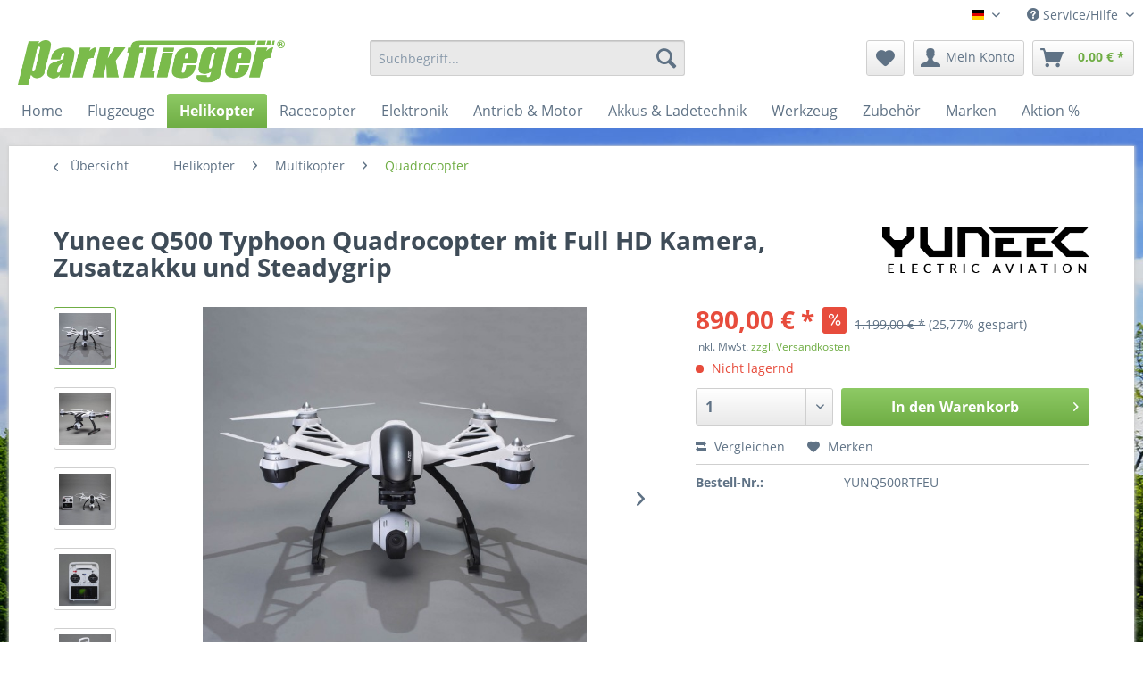

--- FILE ---
content_type: text/html; charset=UTF-8
request_url: https://www.parkflieger.eu/yuneec-q500-typhoon-quadrocopter-mit-full-hd-kamera-zusatzakku-und-steadygrip
body_size: 17752
content:
<!DOCTYPE html>
<html class="no-js" lang="de" itemscope="itemscope" itemtype="http://schema.org/WebPage">
<head>
<meta charset="utf-8">
<meta name="author" content="Robert Schachhuber" />
<meta name="robots" content="index,follow" />
<meta name="revisit-after" content="15 days" />
<meta name="keywords" content="ohne, GHz, Der, 111, Q500, 3S, Yuneec, 1130, g
Motoren:, 4234, 700KV
Akku:, Nutzlast:, 565mm
Durchmesser, 210mm
Durchmesser, Daten:
Höhe:, Rotorblaetter:, 5400, 330mm
Gewicht, Rotorblätter:, Akku" />
<meta name="description" content="Der Yuneec Typhon Q500 ist ein Quadrocopter mit montierten 3-Achsen Gimbal mit integrierter Full HD Kamera (1080p mit 48/50/60fps) welche auch Fotos …" />
<meta property="og:type" content="product" />
<meta property="og:site_name" content="Parkflieger RC Modellbau Shop" />
<meta property="og:url" content="https://www.parkflieger.eu/yuneec-q500-typhoon-quadrocopter-mit-full-hd-kamera-zusatzakku-und-steadygrip" />
<meta property="og:title" content="Yuneec Q500 Typhoon Quadrocopter mit Full HD Kamera, Zusatzakku und Steadygrip" />
<meta property="og:description" content="Der Yuneec Typhon Q500 ist ein Quadrocopter mit montierten 3-Achsen Gimbal mit integrierter Full HD Kamera (1080p mit 48/50/60fps) welche auch Fotos…" />
<meta property="og:image" content="https://www.parkflieger.eu/media/image/52/0a/e2/q500_front-_1_copy.jpg" />
<meta property="product:brand" content="Yuneec" />
<meta property="product:price" content="890,00" />
<meta property="product:product_link" content="https://www.parkflieger.eu/yuneec-q500-typhoon-quadrocopter-mit-full-hd-kamera-zusatzakku-und-steadygrip" />
<meta name="twitter:card" content="product" />
<meta name="twitter:site" content="Parkflieger RC Modellbau Shop" />
<meta name="twitter:title" content="Yuneec Q500 Typhoon Quadrocopter mit Full HD Kamera, Zusatzakku und Steadygrip" />
<meta name="twitter:description" content="Der Yuneec Typhon Q500 ist ein Quadrocopter mit montierten 3-Achsen Gimbal mit integrierter Full HD Kamera (1080p mit 48/50/60fps) welche auch Fotos…" />
<meta name="twitter:image" content="https://www.parkflieger.eu/media/image/52/0a/e2/q500_front-_1_copy.jpg" />
<meta itemprop="copyrightHolder" content="Parkflieger RC Modellbau Shop" />
<meta itemprop="copyrightYear" content="2014" />
<meta itemprop="isFamilyFriendly" content="True" />
<meta itemprop="image" content="https://www.parkflieger.eu/media/image/d3/a3/3c/logo_pf_green.png" />
<meta name="viewport" content="width=device-width, initial-scale=1.0">
<meta name="mobile-web-app-capable" content="yes">
<meta name="apple-mobile-web-app-title" content="Parkflieger RC Modellbau Shop">
<meta name="apple-mobile-web-app-capable" content="yes">
<meta name="apple-mobile-web-app-status-bar-style" content="default">
<link rel="apple-touch-icon-precomposed" href="https://www.parkflieger.eu/media/image/c2/43/76/pf_180x180.png">
<link rel="shortcut icon" href="https://www.parkflieger.eu/media/unknown/21/f7/0a/favicon1.ico">
<meta name="msapplication-navbutton-color" content="#6FAD44" />
<meta name="application-name" content="Parkflieger RC Modellbau Shop" />
<meta name="msapplication-starturl" content="https://www.parkflieger.eu/" />
<meta name="msapplication-window" content="width=1024;height=768" />
<meta name="msapplication-TileImage" content="https://www.parkflieger.eu/media/image/a7/11/43/pf_150x150.png">
<meta name="msapplication-TileColor" content="#6FAD44">
<meta name="theme-color" content="#6FAD44" />
<link rel="canonical" href="https://www.parkflieger.eu/yuneec-q500-typhoon-quadrocopter-mit-full-hd-kamera-zusatzakku-und-steadygrip" />
<title itemprop="name">Yuneec Q500 Typhoon Quadrocopter mit Full HD Kamera, Zusatzakku und Steadygrip | Quadrocopter | Multikopter | Helikopter | Parkflieger RC Modellbau Shop</title>
<link href="/web/cache/1606303359_a16cbbcd7bd2c705d40e401ad9c601c6.css" media="all" rel="stylesheet" type="text/css" />
</head>
<body class="is--ctl-detail is--act-index" >
<div class="page-wrap">
<noscript class="noscript-main">
<div class="alert is--warning">
<div class="alert--icon">
<i class="icon--element icon--warning"></i>
</div>
<div class="alert--content">
Um Parkflieger&#x20;RC&#x20;Modellbau&#x20;Shop in vollem Umfang nutzen zu k&ouml;nnen, empfehlen wir Ihnen Javascript in Ihrem Browser zu aktiveren.
</div>
</div>
</noscript>
<header class="header-main">
<div class="top-bar">
<div class="container block-group">
<nav class="top-bar--navigation block" role="menubar">

            <div class="top-bar--language navigation--entry">
            
                                    <form method="post" class="language--form">
                        
                            <div class="field--select">
                                                                    <div class="language--flag de_DE">Deutsch</div>
                                                                
                                    <div class="select-field">
                                        <select name="__shop" class="language--select" data-auto-submit="true">
                                                                                            <option value="1" selected="selected">
                                                    Deutsch
                                                </option>
                                                                                            <option value="3" >
                                                    Englisch
                                                </option>
                                                                                            <option value="4" >
                                                    Französisch
                                                </option>
                                                                                    </select>
                                    </div>
                                
                                <input type="hidden" name="__redirect" value="1">
                                
                            </div>
                        
                    </form>
                            
        </div>
    



    

<div class="navigation--entry entry--compare is--hidden" role="menuitem" aria-haspopup="true" data-drop-down-menu="true">
    

</div>
<div class="navigation--entry entry--service has--drop-down" role="menuitem" aria-haspopup="true" data-drop-down-menu="true">
<i class="icon--service"></i> Service/Hilfe
<ul class="service--list is--rounded" role="menu">
<li class="service--entry" role="menuitem">
<a class="service--link" href="https://www.parkflieger.eu/modellbau" title="Modellbau" >
Modellbau
</a>
</li>
<li class="service--entry" role="menuitem">
<a class="service--link" href="https://www.parkflieger.eu/kundenbetreuung" title="Kundenbetreuung" >
Kundenbetreuung
</a>
</li>
<li class="service--entry" role="menuitem">
<a class="service--link" href="https://www.parkflieger.eu/fly-green-antriebsempfehlungen" title="Fly Green Antriebsempfehlungen" >
Fly Green Antriebsempfehlungen
</a>
</li>
<li class="service--entry" role="menuitem">
<a class="service--link" href="https://www.parkflieger.eu/welcher-flieger-fuer-mich" title="Welcher Flieger für mich?" >
Welcher Flieger für mich?
</a>
</li>
<li class="service--entry" role="menuitem">
<a class="service--link" href="https://www.parkflieger.eu/erstflug-kunstflug-der-einstieg-in-den-flaechenflug" title="Erstflug &amp; Kunstflug - Der Einstieg in den Flächenflug" >
Erstflug & Kunstflug - Der Einstieg in den Flächenflug
</a>
</li>
<li class="service--entry" role="menuitem">
<a class="service--link" href="https://www.parkflieger.eu/flieger-1x1-reparaturen" title="Flieger 1x1 &amp; Reparaturen" >
Flieger 1x1 & Reparaturen
</a>
</li>
<li class="service--entry" role="menuitem">
<a class="service--link" href="https://www.parkflieger.eu/akku-1x1-lipo-faq" title="Akku 1x1 &amp; Lipo FAQ" >
Akku 1x1 & Lipo FAQ
</a>
</li>
<li class="service--entry" role="menuitem">
<a class="service--link" href="https://www.parkflieger.eu/fernsteuerungen" title="Fernsteuerungen" >
Fernsteuerungen
</a>
</li>
<li class="service--entry" role="menuitem">
<a class="service--link" href="https://www.parkflieger.eu/standschubmessungen" title="Standschubmessungen" >
Standschubmessungen
</a>
</li>
<li class="service--entry" role="menuitem">
<a class="service--link" href="https://www.parkflieger.eu/informationen-zum-elektrogesetz" title="Informationen zum Elektrogesetz" >
Informationen zum Elektrogesetz
</a>
</li>
<li class="service--entry" role="menuitem">
<a class="service--link" href="https://www.parkflieger.eu/informationen-zur-batterieverordnung" title="Informationen zur Batterieverordnung" >
Informationen zur Batterieverordnung
</a>
</li>
</ul>
</div>
</nav>
</div>
</div>
<div class="container header--navigation">
<div class="logo-main block-group" role="banner">
<div class="logo--shop block">
<a class="logo--link" href="https://www.parkflieger.eu/" title="Parkflieger RC Modellbau Shop - zur Startseite wechseln">
<picture>
<source srcset="https://www.parkflieger.eu/media/image/d3/a3/3c/logo_pf_green.png" media="(min-width: 78.75em)">
<source srcset="https://www.parkflieger.eu/media/image/d3/a3/3c/logo_pf_green.png" media="(min-width: 64em)">
<source srcset="https://www.parkflieger.eu/media/image/d3/a3/3c/logo_pf_green.png" media="(min-width: 48em)">
<img srcset="https://www.parkflieger.eu/media/image/d3/a3/3c/logo_pf_green.png" alt="Parkflieger RC Modellbau Shop - zur Startseite wechseln" />
</picture>
</a>
</div>
</div>
<nav class="shop--navigation block-group">
<ul class="navigation--list block-group" role="menubar">
<li class="navigation--entry entry--menu-left" role="menuitem">
<a class="entry--link entry--trigger btn is--icon-left" href="#offcanvas--left" data-offcanvas="true" data-offCanvasSelector=".sidebar-main">
<i class="icon--menu"></i> Menü
</a>
</li>
<li class="navigation--entry entry--search" role="menuitem" data-search="true" aria-haspopup="true" data-minLength="3">
<a class="btn entry--link entry--trigger" href="#show-hide--search" title="Suche anzeigen / schließen">
<i class="icon--search"></i>
<span class="search--display">Suchen</span>
</a>
<form action="/search" method="get" class="main-search--form">
<input type="search" name="sSearch" class="main-search--field" autocomplete="off" autocapitalize="off" placeholder="Suchbegriff..." maxlength="30" />
<button type="submit" class="main-search--button">
<i class="icon--search"></i>
<span class="main-search--text">Suchen</span>
</button>
<div class="form--ajax-loader">&nbsp;</div>
</form>
<div class="main-search--results"></div>
</li>

    <li class="navigation--entry entry--notepad" role="menuitem">
        
        <a href="https://www.parkflieger.eu/merkzettel" title="Merkzettel" class="btn">
            <i class="icon--heart"></i>
                    </a>
    </li>




    <li class="navigation--entry entry--account"
        role="menuitem"
        data-offcanvas="true"
        data-offCanvasSelector=".account--dropdown-navigation">
        
            <a href="https://www.parkflieger.eu/account"
               title="Mein Konto"
               class="btn is--icon-left entry--link account--link">
                <i class="icon--account"></i>
                                    <span class="account--display">
                        Mein Konto
                    </span>
                            </a>
        

            </li>




    <li class="navigation--entry entry--cart" role="menuitem">
        
        <a class="btn is--icon-left cart--link" href="https://www.parkflieger.eu/checkout/cart" title="Warenkorb">
            <span class="cart--display">
                                    Warenkorb
                            </span>

            <span class="badge is--primary is--minimal cart--quantity is--hidden">0</span>

            <i class="icon--basket"></i>

            <span class="cart--amount">
                0,00&nbsp;&euro; *
            </span>
        </a>
        <div class="ajax-loader">&nbsp;</div>
    </li>



</ul>
</nav>
<div class="container--ajax-cart" data-collapse-cart="true" data-displayMode="offcanvas"></div>
</div>
</header>
<nav class="navigation-main">
<div class="container" data-menu-scroller="true" data-listSelector=".navigation--list.container" data-viewPortSelector=".navigation--list-wrapper">
<div class="navigation--list-wrapper">
<ul class="navigation--list container" role="menubar" itemscope="itemscope" itemtype="http://schema.org/SiteNavigationElement">
<li class="navigation--entry is--home" role="menuitem"><a class="navigation--link is--first" href="https://www.parkflieger.eu/" title="Home" itemprop="url"><span itemprop="name">Home</span></a></li><li class="navigation--entry" role="menuitem"><a class="navigation--link" href="https://www.parkflieger.eu/flugzeuge" title="Flugzeuge" itemprop="url"><span itemprop="name">Flugzeuge</span></a></li><li class="navigation--entry is--active" role="menuitem"><a class="navigation--link is--active" href="https://www.parkflieger.eu/helikopter" title="Helikopter" itemprop="url"><span itemprop="name">Helikopter</span></a></li><li class="navigation--entry" role="menuitem"><a class="navigation--link" href="https://www.parkflieger.eu/racecopter" title="Racecopter" itemprop="url"><span itemprop="name">Racecopter</span></a></li><li class="navigation--entry" role="menuitem"><a class="navigation--link" href="https://www.parkflieger.eu/elektronik" title="Elektronik" itemprop="url"><span itemprop="name">Elektronik</span></a></li><li class="navigation--entry" role="menuitem"><a class="navigation--link" href="https://www.parkflieger.eu/antrieb-motor" title="Antrieb & Motor" itemprop="url"><span itemprop="name">Antrieb & Motor</span></a></li><li class="navigation--entry" role="menuitem"><a class="navigation--link" href="https://www.parkflieger.eu/akkus-ladetechnik" title="Akkus & Ladetechnik" itemprop="url"><span itemprop="name">Akkus & Ladetechnik</span></a></li><li class="navigation--entry" role="menuitem"><a class="navigation--link" href="https://www.parkflieger.eu/werkzeug" title="Werkzeug" itemprop="url"><span itemprop="name">Werkzeug</span></a></li><li class="navigation--entry" role="menuitem"><a class="navigation--link" href="https://www.parkflieger.eu/zubehoer" title="Zubehör" itemprop="url"><span itemprop="name">Zubehör</span></a></li><li class="navigation--entry" role="menuitem"><a class="navigation--link" href="https://www.parkflieger.eu/marken" title="Marken" itemprop="url"><span itemprop="name">Marken</span></a></li><li class="navigation--entry" role="menuitem"><a class="navigation--link" href="https://www.parkflieger.eu/aktion" title="Aktion %" itemprop="url"><span itemprop="name">Aktion %</span></a></li>            </ul>
</div>
<div class="advanced-menu" data-advanced-menu="true" data-hoverDelay="">
<div class="menu--container">
<div class="button-container">
<a href="https://www.parkflieger.eu/flugzeuge" class="button--category" title="Zur Kategorie Flugzeuge">
<i class="icon--arrow-right"></i>
Zur Kategorie Flugzeuge
</a>
<span class="button--close">
<i class="icon--cross"></i>
</span>
</div>
<div class="content--wrapper has--content has--teaser">
<ul class="menu--list menu--level-0 columns--2" style="width: 50%;">
<li class="menu--list-item item--level-0" style="width: 100%">
<a href="https://www.parkflieger.eu/flugzeuge/indoor" class="menu--list-item-link" title="Indoor">Indoor</a>
</li>
<li class="menu--list-item item--level-0" style="width: 100%">
<a href="https://www.parkflieger.eu/flugzeuge/outdoor" class="menu--list-item-link" title="Outdoor">Outdoor</a>
</li>
<li class="menu--list-item item--level-0" style="width: 100%">
<a href="https://www.parkflieger.eu/flugzeuge/zubehoer-shockflyer" class="menu--list-item-link" title="Zubehör Shockflyer">Zubehör Shockflyer</a>
</li>
<li class="menu--list-item item--level-0" style="width: 100%">
<a href="https://www.parkflieger.eu/flugzeuge/flugzeug-ersatzteile" class="menu--list-item-link" title="Flugzeug Ersatzteile">Flugzeug Ersatzteile</a>
<ul class="menu--list menu--level-1 columns--2">
<li class="menu--list-item item--level-1">
<a href="https://www.parkflieger.eu/flugzeuge/flugzeug-ersatzteile/rockamp-modelle" class="menu--list-item-link" title="ROCKAMP Modelle">ROCKAMP Modelle</a>
</li>
<li class="menu--list-item item--level-1">
<a href="https://www.parkflieger.eu/flugzeuge/flugzeug-ersatzteile/dualsky" class="menu--list-item-link" title="Dualsky">Dualsky</a>
</li>
</ul>
</li>
</ul>
<div class="menu--delimiter" style="right: 50%;"></div>
<div class="menu--teaser" style="width: 50%;">
<a href="https://www.parkflieger.eu/flugzeuge" title="Zur Kategorie Flugzeuge" class="teaser--image" style="background-image: url(https://www.parkflieger.eu/media/image/73/c6/13/Shockflyer.jpg);"></a>
<div class="teaser--headline">Modellflugzeuge und RC Flächenflugmodelle</div>
<div class="teaser--text">
Dualsky Shockflyer, Indoor Kunstflugmodelle. Shockflyer sind ferngesteuerte Modellflugzeuge in Leichtbauweise welche speziell f&uuml;r den Indoor Bereich konstruiert sind. Dualsky Shock Flyer werden aus hochwertigen Depron hergestellt.
<a class="teaser--text-link" href="https://www.parkflieger.eu/flugzeuge" title="mehr erfahren">
mehr erfahren
</a>
</div>
</div>
</div>
</div>
<div class="menu--container">
<div class="button-container">
<a href="https://www.parkflieger.eu/helikopter" class="button--category" title="Zur Kategorie Helikopter">
<i class="icon--arrow-right"></i>
Zur Kategorie Helikopter
</a>
<span class="button--close">
<i class="icon--cross"></i>
</span>
</div>
<div class="content--wrapper has--content has--teaser">
<ul class="menu--list menu--level-0 columns--2" style="width: 50%;">
<li class="menu--list-item item--level-0" style="width: 100%">
<a href="https://www.parkflieger.eu/helikopter/multikopter" class="menu--list-item-link" title="Multikopter">Multikopter</a>
<ul class="menu--list menu--level-1 columns--2">
<li class="menu--list-item item--level-1">
<a href="https://www.parkflieger.eu/helikopter/multikopter/quadrocopter" class="menu--list-item-link" title="Quadrocopter">Quadrocopter</a>
</li>
<li class="menu--list-item item--level-1">
<a href="https://www.parkflieger.eu/helikopter/multikopter/multikopter-motoren" class="menu--list-item-link" title="Multikopter Motoren">Multikopter Motoren</a>
</li>
<li class="menu--list-item item--level-1">
<a href="https://www.parkflieger.eu/helikopter/multikopter/multikopter-regler" class="menu--list-item-link" title="Multikopter Regler">Multikopter Regler</a>
</li>
<li class="menu--list-item item--level-1">
<a href="https://www.parkflieger.eu/helikopter/multikopter/ersatzteile-und-zubehoer" class="menu--list-item-link" title="Ersatzteile und Zubehör">Ersatzteile und Zubehör</a>
</li>
</ul>
</li>
<li class="menu--list-item item--level-0" style="width: 100%">
<a href="https://www.parkflieger.eu/helikopter/heli-kits" class="menu--list-item-link" title="Heli Kits">Heli Kits</a>
</li>
<li class="menu--list-item item--level-0" style="width: 100%">
<a href="https://www.parkflieger.eu/helikopter/heli-zubehoer" class="menu--list-item-link" title="Heli Zubehör">Heli Zubehör</a>
<ul class="menu--list menu--level-1 columns--2">
<li class="menu--list-item item--level-1">
<a href="https://www.parkflieger.eu/helikopter/heli-zubehoer/heli-hauben" class="menu--list-item-link" title="Heli Hauben">Heli Hauben</a>
</li>
<li class="menu--list-item item--level-1">
<a href="https://www.parkflieger.eu/helikopter/heli-zubehoer/heli-tuning" class="menu--list-item-link" title="Heli Tuning">Heli Tuning</a>
</li>
</ul>
</li>
</ul>
<div class="menu--delimiter" style="right: 50%;"></div>
<div class="menu--teaser" style="width: 50%;">
<div class="teaser--headline">RC Hubschraubermodelle</div>
</div>
</div>
</div>
<div class="menu--container">
<div class="button-container">
<a href="https://www.parkflieger.eu/racecopter" class="button--category" title="Zur Kategorie Racecopter">
<i class="icon--arrow-right"></i>
Zur Kategorie Racecopter
</a>
<span class="button--close">
<i class="icon--cross"></i>
</span>
</div>
<div class="content--wrapper has--content has--teaser">
<ul class="menu--list menu--level-0 columns--2" style="width: 50%;">
<li class="menu--list-item item--level-0" style="width: 100%">
<a href="https://www.parkflieger.eu/racecopter/fpv-racer" class="menu--list-item-link" title="FPV Racer">FPV Racer</a>
<ul class="menu--list menu--level-1 columns--2">
<li class="menu--list-item item--level-1">
<a href="https://www.parkflieger.eu/racecopter/fpv-racer/racecopter-250" class="menu--list-item-link" title="Racecopter 250">Racecopter 250</a>
</li>
<li class="menu--list-item item--level-1">
<a href="https://www.parkflieger.eu/racecopter/fpv-racer/racecopter-280" class="menu--list-item-link" title="Racecopter 280">Racecopter 280</a>
</li>
</ul>
</li>
<li class="menu--list-item item--level-0" style="width: 100%">
<a href="https://www.parkflieger.eu/racecopter/ersatzteile" class="menu--list-item-link" title="Ersatzteile">Ersatzteile</a>
<ul class="menu--list menu--level-1 columns--2">
<li class="menu--list-item item--level-1">
<a href="https://www.parkflieger.eu/racecopter/ersatzteile/scorpion" class="menu--list-item-link" title="Scorpion">Scorpion</a>
</li>
<li class="menu--list-item item--level-1">
<a href="https://www.parkflieger.eu/racecopter/ersatzteile/e-turbine" class="menu--list-item-link" title="E-Turbine">E-Turbine</a>
</li>
</ul>
</li>
<li class="menu--list-item item--level-0" style="width: 100%">
<a href="https://www.parkflieger.eu/racecopter/motoren-fpv-racer" class="menu--list-item-link" title="Motoren FPV Racer">Motoren FPV Racer</a>
</li>
<li class="menu--list-item item--level-0" style="width: 100%">
<a href="https://www.parkflieger.eu/racecopter/zubehoer-fpv-racer" class="menu--list-item-link" title="Zubehör FPV Racer">Zubehör FPV Racer</a>
</li>
<li class="menu--list-item item--level-0" style="width: 100%">
<a href="https://www.parkflieger.eu/racecopter/akku-fuer-racecopter" class="menu--list-item-link" title="Akku für Racecopter">Akku für Racecopter</a>
</li>
</ul>
<div class="menu--delimiter" style="right: 50%;"></div>
<div class="menu--teaser" style="width: 50%;">
<a href="https://www.parkflieger.eu/racecopter" title="Zur Kategorie Racecopter" class="teaser--image" style="background-image: url(https://www.parkflieger.eu/media/image/98/de/fb/racecopter-menu.jpg);"></a>
<div class="teaser--headline">Racecopter FPV Racer- Der neueste Trend mit Quadropcopter</div>
<div class="teaser--text">
FPV ist die Abk&uuml;rzung f&uuml;r  F irst  P erson  V iew - und bedeutet die Sicht des Piloten aus der Vogelperspektive. Dabei &uuml;bertr&auml;gt eine im Racecopter eingebaute Kamera das Bild auf eine Videobrille oder Bildschirm und der Pilot...
<a class="teaser--text-link" href="https://www.parkflieger.eu/racecopter" title="mehr erfahren">
mehr erfahren
</a>
</div>
</div>
</div>
</div>
<div class="menu--container">
<div class="button-container">
<a href="https://www.parkflieger.eu/elektronik" class="button--category" title="Zur Kategorie Elektronik">
<i class="icon--arrow-right"></i>
Zur Kategorie Elektronik
</a>
<span class="button--close">
<i class="icon--cross"></i>
</span>
</div>
<div class="content--wrapper has--content has--teaser">
<ul class="menu--list menu--level-0 columns--2" style="width: 50%;">
<li class="menu--list-item item--level-0" style="width: 100%">
<a href="https://www.parkflieger.eu/elektronik/servos" class="menu--list-item-link" title="Servos">Servos</a>
<ul class="menu--list menu--level-1 columns--2">
<li class="menu--list-item item--level-1">
<a href="https://www.parkflieger.eu/elektronik/servos/analogservos" class="menu--list-item-link" title="Analogservos">Analogservos</a>
</li>
<li class="menu--list-item item--level-1">
<a href="https://www.parkflieger.eu/elektronik/servos/digitalservos" class="menu--list-item-link" title="Digitalservos">Digitalservos</a>
</li>
<li class="menu--list-item item--level-1">
<a href="https://www.parkflieger.eu/elektronik/servos/zubehoer-ersatzteile" class="menu--list-item-link" title="Zubehör &amp; Ersatzteile">Zubehör & Ersatzteile</a>
</li>
</ul>
</li>
<li class="menu--list-item item--level-0" style="width: 100%">
<a href="https://www.parkflieger.eu/elektronik/gyro-fbl-stabi" class="menu--list-item-link" title="Gyro, FBL &amp; Stabi">Gyro, FBL & Stabi</a>
</li>
<li class="menu--list-item item--level-0" style="width: 100%">
<a href="https://www.parkflieger.eu/elektronik/stromversorgung" class="menu--list-item-link" title="Stromversorgung">Stromversorgung</a>
<ul class="menu--list menu--level-1 columns--2">
<li class="menu--list-item item--level-1">
<a href="https://www.parkflieger.eu/elektronik/stromversorgung/spannungsregler-bec" class="menu--list-item-link" title="Spannungsregler &amp; BEC">Spannungsregler & BEC</a>
</li>
<li class="menu--list-item item--level-1">
<a href="https://www.parkflieger.eu/elektronik/stromversorgung/sender-empfaenger-akkus" class="menu--list-item-link" title="Sender &amp; Empfänger Akkus">Sender & Empfänger Akkus</a>
</li>
</ul>
</li>
<li class="menu--list-item item--level-0" style="width: 100%">
<a href="https://www.parkflieger.eu/elektronik/flugsimulator" class="menu--list-item-link" title="Flugsimulator">Flugsimulator</a>
</li>
<li class="menu--list-item item--level-0" style="width: 100%">
<a href="https://www.parkflieger.eu/elektronik/messgeraete" class="menu--list-item-link" title="Messgeräte">Messgeräte</a>
</li>
</ul>
<div class="menu--delimiter" style="right: 50%;"></div>
<div class="menu--teaser" style="width: 50%;">
<div class="teaser--headline">Fernsteuerung, Servos und Flightcontroller</div>
</div>
</div>
</div>
<div class="menu--container">
<div class="button-container">
<a href="https://www.parkflieger.eu/antrieb-motor" class="button--category" title="Zur Kategorie Antrieb &amp; Motor">
<i class="icon--arrow-right"></i>
Zur Kategorie Antrieb & Motor
</a>
<span class="button--close">
<i class="icon--cross"></i>
</span>
</div>
<div class="content--wrapper has--content has--teaser">
<ul class="menu--list menu--level-0 columns--2" style="width: 50%;">
<li class="menu--list-item item--level-0" style="width: 100%">
<a href="https://www.parkflieger.eu/antrieb-motor/motoren" class="menu--list-item-link" title="Motoren">Motoren</a>
<ul class="menu--list menu--level-1 columns--2">
<li class="menu--list-item item--level-1">
<a href="https://www.parkflieger.eu/antrieb-motor/motoren/dualsky-bl-motoren" class="menu--list-item-link" title="DUALSKY BL Motoren">DUALSKY BL Motoren</a>
</li>
<li class="menu--list-item item--level-1">
<a href="https://www.parkflieger.eu/antrieb-motor/motoren/scorpion-bl-motoren" class="menu--list-item-link" title="Scorpion BL Motoren">Scorpion BL Motoren</a>
</li>
<li class="menu--list-item item--level-1">
<a href="https://www.parkflieger.eu/antrieb-motor/motoren/zubehoer-ersatzteile" class="menu--list-item-link" title="Zubehör &amp; Ersatzteile">Zubehör & Ersatzteile</a>
</li>
<li class="menu--list-item item--level-1">
<a href="https://www.parkflieger.eu/antrieb-motor/motoren/schmierstoffe" class="menu--list-item-link" title="Schmierstoffe">Schmierstoffe</a>
</li>
<li class="menu--list-item item--level-1">
<a href="https://www.parkflieger.eu/antrieb-motor/motoren/rockamp-motoren" class="menu--list-item-link" title="ROCKAMP Motoren">ROCKAMP Motoren</a>
</li>
</ul>
</li>
<li class="menu--list-item item--level-0" style="width: 100%">
<a href="https://www.parkflieger.eu/antrieb-motor/regler-esc" class="menu--list-item-link" title="Regler / ESC">Regler / ESC</a>
<ul class="menu--list menu--level-1 columns--2">
<li class="menu--list-item item--level-1">
<a href="https://www.parkflieger.eu/antrieb-motor/regler-esc/rockamp-akia" class="menu--list-item-link" title="Rockamp Akia">Rockamp Akia</a>
</li>
<li class="menu--list-item item--level-1">
<a href="https://www.parkflieger.eu/antrieb-motor/regler-esc/dualsky-bl-regler" class="menu--list-item-link" title="Dualsky BL Regler">Dualsky BL Regler</a>
</li>
<li class="menu--list-item item--level-1">
<a href="https://www.parkflieger.eu/antrieb-motor/regler-esc/scorpion-bl-regler" class="menu--list-item-link" title="Scorpion BL Regler">Scorpion BL Regler</a>
</li>
<li class="menu--list-item item--level-1">
<a href="https://www.parkflieger.eu/antrieb-motor/regler-esc/rockamp" class="menu--list-item-link" title="ROCKAMP">ROCKAMP</a>
</li>
<li class="menu--list-item item--level-1">
<a href="https://www.parkflieger.eu/antrieb-motor/regler-esc/zubehoer" class="menu--list-item-link" title="Zubehör">Zubehör</a>
</li>
</ul>
</li>
<li class="menu--list-item item--level-0" style="width: 100%">
<a href="https://www.parkflieger.eu/antrieb-motor/luftschrauben-spinner" class="menu--list-item-link" title="Luftschrauben &amp; Spinner">Luftschrauben & Spinner</a>
<ul class="menu--list menu--level-1 columns--2">
<li class="menu--list-item item--level-1">
<a href="https://www.parkflieger.eu/antrieb-motor/luftschrauben-spinner/apc-propeller" class="menu--list-item-link" title="APC Propeller">APC Propeller</a>
</li>
<li class="menu--list-item item--level-1">
<a href="https://www.parkflieger.eu/antrieb-motor/luftschrauben-spinner/gws-slowfly" class="menu--list-item-link" title="GWS Slowfly">GWS Slowfly</a>
</li>
<li class="menu--list-item item--level-1">
<a href="https://www.parkflieger.eu/antrieb-motor/luftschrauben-spinner/gws-hyperdrive" class="menu--list-item-link" title="GWS Hyperdrive">GWS Hyperdrive</a>
</li>
<li class="menu--list-item item--level-1">
<a href="https://www.parkflieger.eu/antrieb-motor/luftschrauben-spinner/3-blatt4-blatt" class="menu--list-item-link" title="3-Blatt/4-Blatt">3-Blatt/4-Blatt</a>
</li>
<li class="menu--list-item item--level-1">
<a href="https://www.parkflieger.eu/antrieb-motor/luftschrauben-spinner/diverse-propeller" class="menu--list-item-link" title="Diverse Propeller">Diverse Propeller</a>
</li>
<li class="menu--list-item item--level-1">
<a href="https://www.parkflieger.eu/antrieb-motor/luftschrauben-spinner/prop-saver" class="menu--list-item-link" title="Prop Saver">Prop Saver</a>
</li>
<li class="menu--list-item item--level-1">
<a href="https://www.parkflieger.eu/antrieb-motor/luftschrauben-spinner/spinner" class="menu--list-item-link" title="Spinner">Spinner</a>
</li>
</ul>
</li>
</ul>
<div class="menu--delimiter" style="right: 50%;"></div>
<div class="menu--teaser" style="width: 50%;">
<div class="teaser--headline">Motoren und Regler</div>
</div>
</div>
</div>
<div class="menu--container">
<div class="button-container">
<a href="https://www.parkflieger.eu/akkus-ladetechnik" class="button--category" title="Zur Kategorie Akkus &amp; Ladetechnik">
<i class="icon--arrow-right"></i>
Zur Kategorie Akkus & Ladetechnik
</a>
<span class="button--close">
<i class="icon--cross"></i>
</span>
</div>
<div class="content--wrapper has--content has--teaser">
<ul class="menu--list menu--level-0 columns--2" style="width: 50%;">
<li class="menu--list-item item--level-0" style="width: 100%">
<a href="https://www.parkflieger.eu/akkus-ladetechnik/akkus" class="menu--list-item-link" title="Akkus">Akkus</a>
<ul class="menu--list menu--level-1 columns--2">
<li class="menu--list-item item--level-1">
<a href="https://www.parkflieger.eu/akkus-ladetechnik/akkus/lipo-1s" class="menu--list-item-link" title="LiPo 1s">LiPo 1s</a>
</li>
<li class="menu--list-item item--level-1">
<a href="https://www.parkflieger.eu/akkus-ladetechnik/akkus/lipo-2s" class="menu--list-item-link" title="LiPo 2s">LiPo 2s</a>
</li>
<li class="menu--list-item item--level-1">
<a href="https://www.parkflieger.eu/akkus-ladetechnik/akkus/lipo-3s" class="menu--list-item-link" title="LiPo 3s">LiPo 3s</a>
</li>
<li class="menu--list-item item--level-1">
<a href="https://www.parkflieger.eu/akkus-ladetechnik/akkus/lipo-4s" class="menu--list-item-link" title="LiPo 4s">LiPo 4s</a>
</li>
<li class="menu--list-item item--level-1">
<a href="https://www.parkflieger.eu/akkus-ladetechnik/akkus/lipo-5s" class="menu--list-item-link" title="LiPo 5s">LiPo 5s</a>
</li>
<li class="menu--list-item item--level-1">
<a href="https://www.parkflieger.eu/akkus-ladetechnik/akkus/lipo-6s" class="menu--list-item-link" title="LiPo 6s">LiPo 6s</a>
</li>
<li class="menu--list-item item--level-1">
<a href="https://www.parkflieger.eu/akkus-ladetechnik/akkus/rockamp" class="menu--list-item-link" title="ROCKAMP">ROCKAMP</a>
</li>
<li class="menu--list-item item--level-1">
<a href="https://www.parkflieger.eu/akkus-ladetechnik/akkus/scorpion" class="menu--list-item-link" title="SCORPION">SCORPION</a>
</li>
<li class="menu--list-item item--level-1">
<a href="https://www.parkflieger.eu/akkus-ladetechnik/akkus/dualsky" class="menu--list-item-link" title="DUALSKY">DUALSKY</a>
</li>
<li class="menu--list-item item--level-1">
<a href="https://www.parkflieger.eu/akkus-ladetechnik/akkus/himmelstuermer" class="menu--list-item-link" title="Himmelstürmer">Himmelstürmer</a>
</li>
</ul>
</li>
<li class="menu--list-item item--level-0" style="width: 100%">
<a href="https://www.parkflieger.eu/akkus-ladetechnik/ladegeraete" class="menu--list-item-link" title="Ladegeräte">Ladegeräte</a>
<ul class="menu--list menu--level-1 columns--2">
<li class="menu--list-item item--level-1">
<a href="https://www.parkflieger.eu/akkus-ladetechnik/ladegeraete/ladegeraete-12v" class="menu--list-item-link" title="Ladegeräte 12V">Ladegeräte 12V</a>
</li>
<li class="menu--list-item item--level-1">
<a href="https://www.parkflieger.eu/akkus-ladetechnik/ladegeraete/ladegeraete-230v" class="menu--list-item-link" title="Ladegeräte 230V">Ladegeräte 230V</a>
</li>
<li class="menu--list-item item--level-1">
<a href="https://www.parkflieger.eu/akkus-ladetechnik/ladegeraete/ladegeraete-12v-und-230v" class="menu--list-item-link" title="Ladegeräte 12V und 230V">Ladegeräte 12V und 230V</a>
</li>
</ul>
</li>
<li class="menu--list-item item--level-0" style="width: 100%">
<a href="https://www.parkflieger.eu/akkus-ladetechnik/netzteile" class="menu--list-item-link" title="Netzteile">Netzteile</a>
</li>
<li class="menu--list-item item--level-0" style="width: 100%">
<a href="https://www.parkflieger.eu/akkus-ladetechnik/sender-batterienakkus" class="menu--list-item-link" title="Sender Batterien/Akkus">Sender Batterien/Akkus</a>
</li>
<li class="menu--list-item item--level-0" style="width: 100%">
<a href="https://www.parkflieger.eu/akkus-ladetechnik/akkubefestigung" class="menu--list-item-link" title="Akkubefestigung">Akkubefestigung</a>
</li>
<li class="menu--list-item item--level-0" style="width: 100%">
<a href="https://www.parkflieger.eu/akkus-ladetechnik/kabel-adapter" class="menu--list-item-link" title="Kabel &amp; Adapter">Kabel & Adapter</a>
</li>
</ul>
<div class="menu--delimiter" style="right: 50%;"></div>
<div class="menu--teaser" style="width: 50%;">
<div class="teaser--headline">SkyRC Ladegeräte und Rockamp Akkus</div>
</div>
</div>
</div>
<div class="menu--container">
<div class="button-container">
<a href="https://www.parkflieger.eu/werkzeug" class="button--category" title="Zur Kategorie Werkzeug">
<i class="icon--arrow-right"></i>
Zur Kategorie Werkzeug
</a>
<span class="button--close">
<i class="icon--cross"></i>
</span>
</div>
<div class="content--wrapper has--content">
<ul class="menu--list menu--level-0 columns--4" style="width: 100%;">
<li class="menu--list-item item--level-0" style="width: 100%">
<a href="https://www.parkflieger.eu/werkzeug/innensechskantschluessel" class="menu--list-item-link" title="Innensechskantschlüssel">Innensechskantschlüssel</a>
<ul class="menu--list menu--level-1 columns--4">
<li class="menu--list-item item--level-1">
<a href="https://www.parkflieger.eu/werkzeug/innensechskantschluessel/metrisch" class="menu--list-item-link" title="metrisch">metrisch</a>
</li>
<li class="menu--list-item item--level-1">
<a href="https://www.parkflieger.eu/werkzeug/innensechskantschluessel/zoellig" class="menu--list-item-link" title="zöllig">zöllig</a>
</li>
</ul>
</li>
<li class="menu--list-item item--level-0" style="width: 100%">
<a href="https://www.parkflieger.eu/werkzeug/ersatzklingen" class="menu--list-item-link" title="Ersatzklingen">Ersatzklingen</a>
<ul class="menu--list menu--level-1 columns--4">
<li class="menu--list-item item--level-1">
<a href="https://www.parkflieger.eu/werkzeug/ersatzklingen/metrisch" class="menu--list-item-link" title="metrisch">metrisch</a>
</li>
<li class="menu--list-item item--level-1">
<a href="https://www.parkflieger.eu/werkzeug/ersatzklingen/zoellig" class="menu--list-item-link" title="zöllig">zöllig</a>
</li>
</ul>
</li>
<li class="menu--list-item item--level-0" style="width: 100%">
<a href="https://www.parkflieger.eu/werkzeug/steckschluessel" class="menu--list-item-link" title="Steckschlüssel">Steckschlüssel</a>
<ul class="menu--list menu--level-1 columns--4">
<li class="menu--list-item item--level-1">
<a href="https://www.parkflieger.eu/werkzeug/steckschluessel/metrisch" class="menu--list-item-link" title="metrisch">metrisch</a>
</li>
<li class="menu--list-item item--level-1">
<a href="https://www.parkflieger.eu/werkzeug/steckschluessel/zoellig" class="menu--list-item-link" title="zöllig">zöllig</a>
</li>
</ul>
</li>
<li class="menu--list-item item--level-0" style="width: 100%">
<a href="https://www.parkflieger.eu/werkzeug/schraubendreher" class="menu--list-item-link" title="Schraubendreher">Schraubendreher</a>
<ul class="menu--list menu--level-1 columns--4">
<li class="menu--list-item item--level-1">
<a href="https://www.parkflieger.eu/werkzeug/schraubendreher/kreuzschlitz" class="menu--list-item-link" title="Kreuzschlitz">Kreuzschlitz</a>
</li>
<li class="menu--list-item item--level-1">
<a href="https://www.parkflieger.eu/werkzeug/schraubendreher/schlitz" class="menu--list-item-link" title="Schlitz">Schlitz</a>
</li>
</ul>
</li>
<li class="menu--list-item item--level-0" style="width: 100%">
<a href="https://www.parkflieger.eu/werkzeug/schluessel-set" class="menu--list-item-link" title="Schlüssel Set">Schlüssel Set</a>
<ul class="menu--list menu--level-1 columns--4">
<li class="menu--list-item item--level-1">
<a href="https://www.parkflieger.eu/werkzeug/schluessel-set/metrisch" class="menu--list-item-link" title="metrisch">metrisch</a>
</li>
<li class="menu--list-item item--level-1">
<a href="https://www.parkflieger.eu/werkzeug/schluessel-set/zoellig" class="menu--list-item-link" title="zöllig">zöllig</a>
</li>
</ul>
</li>
<li class="menu--list-item item--level-0" style="width: 100%">
<a href="https://www.parkflieger.eu/werkzeug/schrauber-bits" class="menu--list-item-link" title="Schrauber Bits">Schrauber Bits</a>
<ul class="menu--list menu--level-1 columns--4">
<li class="menu--list-item item--level-1">
<a href="https://www.parkflieger.eu/werkzeug/schrauber-bits/innensechskant" class="menu--list-item-link" title="Innensechskant">Innensechskant</a>
</li>
<li class="menu--list-item item--level-1">
<a href="https://www.parkflieger.eu/werkzeug/schrauber-bits/steckschluessel" class="menu--list-item-link" title="Steckschlüssel">Steckschlüssel</a>
</li>
<li class="menu--list-item item--level-1">
<a href="https://www.parkflieger.eu/werkzeug/schrauber-bits/kreuzschlitz" class="menu--list-item-link" title="Kreuzschlitz">Kreuzschlitz</a>
</li>
<li class="menu--list-item item--level-1">
<a href="https://www.parkflieger.eu/werkzeug/schrauber-bits/zoellig" class="menu--list-item-link" title="Zöllig">Zöllig</a>
</li>
<li class="menu--list-item item--level-1">
<a href="https://www.parkflieger.eu/werkzeug/schrauber-bits/sets" class="menu--list-item-link" title="Sets">Sets</a>
</li>
</ul>
</li>
<li class="menu--list-item item--level-0" style="width: 100%">
<a href="https://www.parkflieger.eu/werkzeug/schnellwechsel" class="menu--list-item-link" title="Schnellwechsel">Schnellwechsel</a>
</li>
<li class="menu--list-item item--level-0" style="width: 100%">
<a href="https://www.parkflieger.eu/werkzeug/endkappen" class="menu--list-item-link" title="Endkappen">Endkappen</a>
</li>
<li class="menu--list-item item--level-0" style="width: 100%">
<a href="https://www.parkflieger.eu/werkzeug/spezial" class="menu--list-item-link" title="Spezial">Spezial</a>
</li>
<li class="menu--list-item item--level-0" style="width: 100%">
<a href="https://www.parkflieger.eu/werkzeug/lexanschere" class="menu--list-item-link" title="Lexanschere">Lexanschere</a>
</li>
<li class="menu--list-item item--level-0" style="width: 100%">
<a href="https://www.parkflieger.eu/werkzeug/taschen" class="menu--list-item-link" title="Taschen">Taschen</a>
</li>
</ul>
</div>
</div>
<div class="menu--container">
<div class="button-container">
<a href="https://www.parkflieger.eu/zubehoer" class="button--category" title="Zur Kategorie Zubehör">
<i class="icon--arrow-right"></i>
Zur Kategorie Zubehör
</a>
<span class="button--close">
<i class="icon--cross"></i>
</span>
</div>
<div class="content--wrapper has--content has--teaser">
<ul class="menu--list menu--level-0 columns--2" style="width: 50%;">
<li class="menu--list-item item--level-0" style="width: 100%">
<a href="https://www.parkflieger.eu/zubehoer/steckerkabelbeleuchtung" class="menu--list-item-link" title="Stecker/Kabel/Beleuchtung">Stecker/Kabel/Beleuchtung</a>
</li>
<li class="menu--list-item item--level-0" style="width: 100%">
<a href="https://www.parkflieger.eu/zubehoer/farben-kleber" class="menu--list-item-link" title="Farben &amp; Kleber">Farben & Kleber</a>
</li>
<li class="menu--list-item item--level-0" style="width: 100%">
<a href="https://www.parkflieger.eu/zubehoer/taschen-staender" class="menu--list-item-link" title="Taschen &amp; Ständer">Taschen & Ständer</a>
</li>
<li class="menu--list-item item--level-0" style="width: 100%">
<a href="https://www.parkflieger.eu/zubehoer/swiss-tools" class="menu--list-item-link" title="Swiss Tools">Swiss Tools</a>
<ul class="menu--list menu--level-1 columns--2">
<li class="menu--list-item item--level-1">
<a href="https://www.parkflieger.eu/zubehoer/swiss-tools/wechselklinge-digitorque" class="menu--list-item-link" title="Wechselklinge &amp; DigiTorque">Wechselklinge & DigiTorque</a>
</li>
<li class="menu--list-item item--level-1">
<a href="https://www.parkflieger.eu/zubehoer/swiss-tools/schlitz-standard" class="menu--list-item-link" title="Schlitz Standard">Schlitz Standard</a>
</li>
<li class="menu--list-item item--level-1">
<a href="https://www.parkflieger.eu/zubehoer/swiss-tools/kreuzschlitz-phillips" class="menu--list-item-link" title="Kreuzschlitz Phillips">Kreuzschlitz Phillips</a>
</li>
<li class="menu--list-item item--level-1">
<a href="https://www.parkflieger.eu/zubehoer/swiss-tools/kreuzschlitz-pozidriv-pz" class="menu--list-item-link" title="Kreuzschlitz Pozidriv PZ">Kreuzschlitz Pozidriv PZ</a>
</li>
<li class="menu--list-item item--level-1">
<a href="https://www.parkflieger.eu/zubehoer/swiss-tools/inbus-sechskant" class="menu--list-item-link" title="Inbus Sechskant">Inbus Sechskant</a>
</li>
<li class="menu--list-item item--level-1">
<a href="https://www.parkflieger.eu/zubehoer/swiss-tools/kugelkopf-inbus-sechskant" class="menu--list-item-link" title="Kugelkopf Inbus Sechskant ">Kugelkopf Inbus Sechskant </a>
</li>
<li class="menu--list-item item--level-1">
<a href="https://www.parkflieger.eu/zubehoer/swiss-tools/steckschluessel" class="menu--list-item-link" title="Steckschlüssel">Steckschlüssel</a>
</li>
<li class="menu--list-item item--level-1">
<a href="https://www.parkflieger.eu/zubehoer/swiss-tools/torx" class="menu--list-item-link" title="Torx ®">Torx ®</a>
</li>
<li class="menu--list-item item--level-1">
<a href="https://www.parkflieger.eu/zubehoer/swiss-tools/winkelschraubenzieher" class="menu--list-item-link" title="Winkelschraubenzieher">Winkelschraubenzieher</a>
</li>
<li class="menu--list-item item--level-1">
<a href="https://www.parkflieger.eu/zubehoer/swiss-tools/quergriff" class="menu--list-item-link" title="Quergriff">Quergriff</a>
</li>
<li class="menu--list-item item--level-1">
<a href="https://www.parkflieger.eu/zubehoer/swiss-tools/diverse-amp-sets" class="menu--list-item-link" title="Diverse &amp;amp; Sets">Diverse &amp; Sets</a>
</li>
</ul>
</li>
<li class="menu--list-item item--level-0" style="width: 100%">
<a href="https://www.parkflieger.eu/zubehoer/diverses-werkzeug" class="menu--list-item-link" title="Diverses Werkzeug">Diverses Werkzeug</a>
</li>
</ul>
<div class="menu--delimiter" style="right: 50%;"></div>
<div class="menu--teaser" style="width: 50%;">
<div class="teaser--headline">RC Modellbauzubehör</div>
</div>
</div>
</div>
<div class="menu--container">
<div class="button-container">
<a href="https://www.parkflieger.eu/marken" class="button--category" title="Zur Kategorie Marken">
<i class="icon--arrow-right"></i>
Zur Kategorie Marken
</a>
<span class="button--close">
<i class="icon--cross"></i>
</span>
</div>
<div class="content--wrapper has--content has--teaser">
<ul class="menu--list menu--level-0 columns--2" style="width: 50%;">
<li class="menu--list-item item--level-0" style="width: 100%">
<a href="https://www.parkflieger.eu/marken/hobbywing" class="menu--list-item-link" title="Hobbywing">Hobbywing</a>
<ul class="menu--list menu--level-1 columns--2">
<li class="menu--list-item item--level-1">
<a href="https://www.parkflieger.eu/marken/hobbywing/xerun" class="menu--list-item-link" title="Xerun">Xerun</a>
</li>
<li class="menu--list-item item--level-1">
<a href="https://www.parkflieger.eu/marken/hobbywing/ezrun" class="menu--list-item-link" title="Ezrun">Ezrun</a>
</li>
<li class="menu--list-item item--level-1">
<a href="https://www.parkflieger.eu/marken/hobbywing/quicrun" class="menu--list-item-link" title="QuicRun">QuicRun</a>
</li>
<li class="menu--list-item item--level-1">
<a href="https://www.parkflieger.eu/marken/hobbywing/platinum" class="menu--list-item-link" title="Platinum">Platinum</a>
</li>
<li class="menu--list-item item--level-1">
<a href="https://www.parkflieger.eu/marken/hobbywing/flyfun" class="menu--list-item-link" title="Flyfun">Flyfun</a>
</li>
<li class="menu--list-item item--level-1">
<a href="https://www.parkflieger.eu/marken/hobbywing/skywalker" class="menu--list-item-link" title="Skywalker">Skywalker</a>
</li>
<li class="menu--list-item item--level-1">
<a href="https://www.parkflieger.eu/marken/hobbywing/xrotor" class="menu--list-item-link" title="Xrotor">Xrotor</a>
</li>
<li class="menu--list-item item--level-1">
<a href="https://www.parkflieger.eu/marken/hobbywing/seaking" class="menu--list-item-link" title="Seaking">Seaking</a>
</li>
<li class="menu--list-item item--level-1">
<a href="https://www.parkflieger.eu/marken/hobbywing/elektronik" class="menu--list-item-link" title="Elektronik">Elektronik</a>
</li>
<li class="menu--list-item item--level-1">
<a href="https://www.parkflieger.eu/marken/hobbywing/zubehoer" class="menu--list-item-link" title="Zubehör">Zubehör</a>
</li>
<li class="menu--list-item item--level-1">
<a href="https://www.parkflieger.eu/marken/hobbywing/ersatzteile" class="menu--list-item-link" title="Ersatzteile">Ersatzteile</a>
</li>
</ul>
</li>
<li class="menu--list-item item--level-0" style="width: 100%">
<a href="https://www.parkflieger.eu/marken/skyrc" class="menu--list-item-link" title="SkyRC">SkyRC</a>
<ul class="menu--list menu--level-1 columns--2">
<li class="menu--list-item item--level-1">
<a href="https://www.parkflieger.eu/marken/skyrc/ladegeraet" class="menu--list-item-link" title="Ladegerät">Ladegerät</a>
</li>
<li class="menu--list-item item--level-1">
<a href="https://www.parkflieger.eu/marken/skyrc/netzteil" class="menu--list-item-link" title="Netzteil">Netzteil</a>
</li>
<li class="menu--list-item item--level-1">
<a href="https://www.parkflieger.eu/marken/skyrc/messgeraete" class="menu--list-item-link" title="Messgeräte">Messgeräte</a>
</li>
<li class="menu--list-item item--level-1">
<a href="https://www.parkflieger.eu/marken/skyrc/zubehoer" class="menu--list-item-link" title="Zubehör">Zubehör</a>
</li>
</ul>
</li>
<li class="menu--list-item item--level-0" style="width: 100%">
<a href="https://www.parkflieger.eu/marken/accurc" class="menu--list-item-link" title="AccuRC">AccuRC</a>
<ul class="menu--list menu--level-1 columns--2">
<li class="menu--list-item item--level-1">
<a href="https://www.parkflieger.eu/marken/accurc/simulator" class="menu--list-item-link" title="Simulator">Simulator</a>
</li>
</ul>
</li>
<li class="menu--list-item item--level-0" style="width: 100%">
<a href="https://www.parkflieger.eu/marken/dryfluid" class="menu--list-item-link" title="DryFluid">DryFluid</a>
<ul class="menu--list menu--level-1 columns--2">
<li class="menu--list-item item--level-1">
<a href="https://www.parkflieger.eu/marken/dryfluid/dryfluid-heli" class="menu--list-item-link" title="DryFluid Heli">DryFluid Heli</a>
</li>
</ul>
</li>
</ul>
<div class="menu--delimiter" style="right: 50%;"></div>
<div class="menu--teaser" style="width: 50%;">
<a href="https://www.parkflieger.eu/marken" title="Zur Kategorie Marken" class="teaser--image" style="background-image: url(https://www.parkflieger.eu/media/image/89/38/8c/Markenkategorie.jpg);"></a>
<div class="teaser--headline">Unsere Marken</div>
</div>
</div>
</div>
<div class="menu--container">
<div class="button-container">
<a href="https://www.parkflieger.eu/aktion" class="button--category" title="Zur Kategorie Aktion %">
<i class="icon--arrow-right"></i>
Zur Kategorie Aktion %
</a>
<span class="button--close">
<i class="icon--cross"></i>
</span>
</div>
<div class="content--wrapper has--content has--teaser">
<ul class="menu--list menu--level-0 columns--2" style="width: 50%;">
<li class="menu--list-item item--level-0" style="width: 100%">
<a href="https://www.parkflieger.eu/aktion/akkus" class="menu--list-item-link" title="Akkus">Akkus</a>
</li>
<li class="menu--list-item item--level-0" style="width: 100%">
<a href="https://www.parkflieger.eu/aktion/motoren" class="menu--list-item-link" title="Motoren">Motoren</a>
</li>
<li class="menu--list-item item--level-0" style="width: 100%">
<a href="https://www.parkflieger.eu/aktion/elektronik-amp-zubehoer" class="menu--list-item-link" title="Elektronik &amp;amp; Zubehör">Elektronik &amp; Zubehör</a>
</li>
<li class="menu--list-item item--level-0" style="width: 100%">
<a href="https://www.parkflieger.eu/aktion/flugmodelle" class="menu--list-item-link" title="Flugmodelle">Flugmodelle</a>
</li>
</ul>
<div class="menu--delimiter" style="right: 50%;"></div>
<div class="menu--teaser" style="width: 50%;">
<div class="teaser--headline">Lagerabverkauf - Schnäpchen</div>
</div>
</div>
</div>
</div>
</div>
</nav>
<section class="content-main container block-group">
<nav class="content--breadcrumb block">
<a class="breadcrumb--button breadcrumb--link" href="https://www.parkflieger.eu/helikopter/multikopter/quadrocopter" title="Übersicht">
<i class="icon--arrow-left"></i>
<span class="breadcrumb--title">Übersicht</span>
</a>
<ul class="breadcrumb--list" role="menu" itemscope itemtype="http://schema.org/BreadcrumbList">
<li class="breadcrumb--entry" itemprop="itemListElement" itemscope itemtype="http://schema.org/ListItem">
<a class="breadcrumb--link" href="https://www.parkflieger.eu/helikopter" title="Helikopter" itemprop="item">
<link itemprop="url" href="https://www.parkflieger.eu/helikopter" />
<span class="breadcrumb--title" itemprop="name">Helikopter</span>
</a>
<meta itemprop="position" content="0" />
</li>
<li class="breadcrumb--separator">
<i class="icon--arrow-right"></i>
</li>
<li class="breadcrumb--entry" itemprop="itemListElement" itemscope itemtype="http://schema.org/ListItem">
<a class="breadcrumb--link" href="https://www.parkflieger.eu/helikopter/multikopter" title="Multikopter" itemprop="item">
<link itemprop="url" href="https://www.parkflieger.eu/helikopter/multikopter" />
<span class="breadcrumb--title" itemprop="name">Multikopter</span>
</a>
<meta itemprop="position" content="1" />
</li>
<li class="breadcrumb--separator">
<i class="icon--arrow-right"></i>
</li>
<li class="breadcrumb--entry is--active" itemprop="itemListElement" itemscope itemtype="http://schema.org/ListItem">
<a class="breadcrumb--link" href="https://www.parkflieger.eu/helikopter/multikopter/quadrocopter" title="Quadrocopter" itemprop="item">
<link itemprop="url" href="https://www.parkflieger.eu/helikopter/multikopter/quadrocopter" />
<span class="breadcrumb--title" itemprop="name">Quadrocopter</span>
</a>
<meta itemprop="position" content="2" />
</li>
</ul>
</nav>
<nav class="product--navigation">
<a href="#" class="navigation--link link--prev">
<div class="link--prev-button">
<span class="link--prev-inner">Zurück</span>
</div>
<div class="image--wrapper">
<div class="image--container"></div>
</div>
</a>
<a href="#" class="navigation--link link--next">
<div class="link--next-button">
<span class="link--next-inner">Vor</span>
</div>
<div class="image--wrapper">
<div class="image--container"></div>
</div>
</a>
</nav>
<div class="content-main--inner">
<aside class="sidebar-main off-canvas">
<div class="navigation--smartphone">
<ul class="navigation--list ">
<li class="navigation--entry entry--close-off-canvas">
<a href="#close-categories-menu" title="Menü schließen" class="navigation--link">
Menü schließen <i class="icon--arrow-right"></i>
</a>
</li>
</ul>
<div class="mobile--switches">

            <div class="top-bar--language navigation--entry">
            
                                    <form method="post" class="language--form">
                        
                            <div class="field--select">
                                                                    <div class="language--flag de_DE">Deutsch</div>
                                                                
                                    <div class="select-field">
                                        <select name="__shop" class="language--select" data-auto-submit="true">
                                                                                            <option value="1" selected="selected">
                                                    Deutsch
                                                </option>
                                                                                            <option value="3" >
                                                    Englisch
                                                </option>
                                                                                            <option value="4" >
                                                    Französisch
                                                </option>
                                                                                    </select>
                                    </div>
                                
                                <input type="hidden" name="__redirect" value="1">
                                
                            </div>
                        
                    </form>
                            
        </div>
    



    

</div>
</div>
<div class="sidebar--categories-wrapper" data-subcategory-nav="true" data-mainCategoryId="3" data-categoryId="2674" data-fetchUrl="/widgets/listing/getCategory/categoryId/2674">
<div class="categories--headline navigation--headline">
Kategorien
</div>
<div class="sidebar--categories-navigation">
<ul class="sidebar--navigation categories--navigation navigation--list is--drop-down is--level0 is--rounded" role="menu">
<li class="navigation--entry has--sub-children" role="menuitem">
<a class="navigation--link link--go-forward" href="https://www.parkflieger.eu/flugzeuge" data-categoryId="445" data-fetchUrl="/widgets/listing/getCategory/categoryId/445" title="Flugzeuge" >
Flugzeuge
<span class="is--icon-right">
<i class="icon--arrow-right"></i>
</span>
</a>
</li>
<li class="navigation--entry is--active has--sub-categories has--sub-children" role="menuitem">
<a class="navigation--link is--active has--sub-categories link--go-forward" href="https://www.parkflieger.eu/helikopter" data-categoryId="447" data-fetchUrl="/widgets/listing/getCategory/categoryId/447" title="Helikopter" >
Helikopter
<span class="is--icon-right">
<i class="icon--arrow-right"></i>
</span>
</a>
<ul class="sidebar--navigation categories--navigation navigation--list is--level1 is--rounded" role="menu">
<li class="navigation--entry is--active has--sub-categories has--sub-children" role="menuitem">
<a class="navigation--link is--active has--sub-categories link--go-forward" href="https://www.parkflieger.eu/helikopter/multikopter" data-categoryId="2668" data-fetchUrl="/widgets/listing/getCategory/categoryId/2668" title="Multikopter" >
Multikopter
<span class="is--icon-right">
<i class="icon--arrow-right"></i>
</span>
</a>
<ul class="sidebar--navigation categories--navigation navigation--list is--level2 navigation--level-high is--rounded" role="menu">
<li class="navigation--entry is--active" role="menuitem">
<a class="navigation--link is--active" href="https://www.parkflieger.eu/helikopter/multikopter/quadrocopter" data-categoryId="2674" data-fetchUrl="/widgets/listing/getCategory/categoryId/2674" title="Quadrocopter" >
Quadrocopter
</a>
</li>
<li class="navigation--entry" role="menuitem">
<a class="navigation--link" href="https://www.parkflieger.eu/helikopter/multikopter/multikopter-motoren" data-categoryId="2687" data-fetchUrl="/widgets/listing/getCategory/categoryId/2687" title="Multikopter Motoren" >
Multikopter Motoren
</a>
</li>
<li class="navigation--entry" role="menuitem">
<a class="navigation--link" href="https://www.parkflieger.eu/helikopter/multikopter/multikopter-regler" data-categoryId="2697" data-fetchUrl="/widgets/listing/getCategory/categoryId/2697" title="Multikopter Regler" >
Multikopter Regler
</a>
</li>
<li class="navigation--entry" role="menuitem">
<a class="navigation--link" href="https://www.parkflieger.eu/helikopter/multikopter/ersatzteile-und-zubehoer" data-categoryId="2669" data-fetchUrl="/widgets/listing/getCategory/categoryId/2669" title="Ersatzteile und Zubehör" >
Ersatzteile und Zubehör
</a>
</li>
</ul>
</li>
<li class="navigation--entry" role="menuitem">
<a class="navigation--link" href="https://www.parkflieger.eu/helikopter/heli-kits" data-categoryId="448" data-fetchUrl="/widgets/listing/getCategory/categoryId/448" title="Heli Kits" >
Heli Kits
</a>
</li>
<li class="navigation--entry has--sub-children" role="menuitem">
<a class="navigation--link link--go-forward" href="https://www.parkflieger.eu/helikopter/heli-zubehoer" data-categoryId="451" data-fetchUrl="/widgets/listing/getCategory/categoryId/451" title="Heli Zubehör" >
Heli Zubehör
<span class="is--icon-right">
<i class="icon--arrow-right"></i>
</span>
</a>
</li>
</ul>
</li>
<li class="navigation--entry has--sub-children" role="menuitem">
<a class="navigation--link link--go-forward" href="https://www.parkflieger.eu/racecopter" data-categoryId="2763" data-fetchUrl="/widgets/listing/getCategory/categoryId/2763" title="Racecopter" >
Racecopter
<span class="is--icon-right">
<i class="icon--arrow-right"></i>
</span>
</a>
</li>
<li class="navigation--entry has--sub-children" role="menuitem">
<a class="navigation--link link--go-forward" href="https://www.parkflieger.eu/elektronik" data-categoryId="503" data-fetchUrl="/widgets/listing/getCategory/categoryId/503" title="Elektronik" >
Elektronik
<span class="is--icon-right">
<i class="icon--arrow-right"></i>
</span>
</a>
</li>
<li class="navigation--entry has--sub-children" role="menuitem">
<a class="navigation--link link--go-forward" href="https://www.parkflieger.eu/antrieb-motor" data-categoryId="553" data-fetchUrl="/widgets/listing/getCategory/categoryId/553" title="Antrieb &amp; Motor" >
Antrieb & Motor
<span class="is--icon-right">
<i class="icon--arrow-right"></i>
</span>
</a>
</li>
<li class="navigation--entry has--sub-children" role="menuitem">
<a class="navigation--link link--go-forward" href="https://www.parkflieger.eu/akkus-ladetechnik" data-categoryId="479" data-fetchUrl="/widgets/listing/getCategory/categoryId/479" title="Akkus &amp; Ladetechnik" >
Akkus & Ladetechnik
<span class="is--icon-right">
<i class="icon--arrow-right"></i>
</span>
</a>
</li>
<li class="navigation--entry has--sub-children" role="menuitem">
<a class="navigation--link link--go-forward" href="https://www.parkflieger.eu/werkzeug" data-categoryId="578" data-fetchUrl="/widgets/listing/getCategory/categoryId/578" title="Werkzeug" >
Werkzeug
<span class="is--icon-right">
<i class="icon--arrow-right"></i>
</span>
</a>
</li>
<li class="navigation--entry has--sub-children" role="menuitem">
<a class="navigation--link link--go-forward" href="https://www.parkflieger.eu/zubehoer" data-categoryId="570" data-fetchUrl="/widgets/listing/getCategory/categoryId/570" title="Zubehör" >
Zubehör
<span class="is--icon-right">
<i class="icon--arrow-right"></i>
</span>
</a>
</li>
<li class="navigation--entry has--sub-children" role="menuitem">
<a class="navigation--link link--go-forward" href="https://www.parkflieger.eu/marken" data-categoryId="2699" data-fetchUrl="/widgets/listing/getCategory/categoryId/2699" title="Marken" >
Marken
<span class="is--icon-right">
<i class="icon--arrow-right"></i>
</span>
</a>
</li>
<li class="navigation--entry" role="menuitem">
<a class="navigation--link" href="https://www.parkflieger.eu/neuheiten" data-categoryId="2692" data-fetchUrl="/widgets/listing/getCategory/categoryId/2692" title="Neuheiten" >
Neuheiten
</a>
</li>
<li class="navigation--entry" role="menuitem">
<a class="navigation--link" href="https://www.parkflieger.eu/blog" data-categoryId="2728" data-fetchUrl="/widgets/listing/getCategory/categoryId/2728" title="Blog" >
Blog
</a>
</li>
<li class="navigation--entry" role="menuitem">
<a class="navigation--link" href="https://www.parkflieger.eu/news" data-categoryId="2714" data-fetchUrl="/widgets/listing/getCategory/categoryId/2714" title="News" >
News
</a>
</li>
<li class="navigation--entry" role="menuitem">
<a class="navigation--link" href="https://www.parkflieger.eu/service" data-categoryId="2188" data-fetchUrl="/widgets/listing/getCategory/categoryId/2188" title="Service" >
Service
</a>
</li>
<li class="navigation--entry has--sub-children" role="menuitem">
<a class="navigation--link link--go-forward" href="https://www.parkflieger.eu/aktion" data-categoryId="2666" data-fetchUrl="/widgets/listing/getCategory/categoryId/2666" title="Aktion %" >
Aktion %
<span class="is--icon-right">
<i class="icon--arrow-right"></i>
</span>
</a>
</li>
</ul>
</div>
<div class="shop-sites--container is--rounded">
<div class="shop-sites--headline navigation--headline">
Informationen
</div>
<ul class="shop-sites--navigation sidebar--navigation navigation--list is--drop-down is--level0" role="menu">
<li class="navigation--entry" role="menuitem">
<a class="navigation--link" href="https://www.parkflieger.eu/modellbau" title="Modellbau" data-categoryId="68" data-fetchUrl="/widgets/listing/getCustomPage/pageId/68" >
Modellbau
</a>
</li>
<li class="navigation--entry" role="menuitem">
<a class="navigation--link" href="https://www.parkflieger.eu/kundenbetreuung" title="Kundenbetreuung" data-categoryId="50" data-fetchUrl="/widgets/listing/getCustomPage/pageId/50" >
Kundenbetreuung
</a>
</li>
<li class="navigation--entry" role="menuitem">
<a class="navigation--link" href="https://www.parkflieger.eu/fly-green-antriebsempfehlungen" title="Fly Green Antriebsempfehlungen" data-categoryId="67" data-fetchUrl="/widgets/listing/getCustomPage/pageId/67" >
Fly Green Antriebsempfehlungen
</a>
</li>
<li class="navigation--entry" role="menuitem">
<a class="navigation--link" href="https://www.parkflieger.eu/welcher-flieger-fuer-mich" title="Welcher Flieger für mich?" data-categoryId="19" data-fetchUrl="/widgets/listing/getCustomPage/pageId/19" >
Welcher Flieger für mich?
</a>
</li>
<li class="navigation--entry" role="menuitem">
<a class="navigation--link" href="https://www.parkflieger.eu/erstflug-kunstflug-der-einstieg-in-den-flaechenflug" title="Erstflug &amp; Kunstflug - Der Einstieg in den Flächenflug" data-categoryId="18" data-fetchUrl="/widgets/listing/getCustomPage/pageId/18" >
Erstflug & Kunstflug - Der Einstieg in den Flächenflug
</a>
</li>
<li class="navigation--entry" role="menuitem">
<a class="navigation--link" href="https://www.parkflieger.eu/flieger-1x1-reparaturen" title="Flieger 1x1 &amp; Reparaturen" data-categoryId="23" data-fetchUrl="/widgets/listing/getCustomPage/pageId/23" >
Flieger 1x1 & Reparaturen
</a>
</li>
<li class="navigation--entry" role="menuitem">
<a class="navigation--link" href="https://www.parkflieger.eu/akku-1x1-lipo-faq" title="Akku 1x1 &amp; Lipo FAQ" data-categoryId="25" data-fetchUrl="/widgets/listing/getCustomPage/pageId/25" >
Akku 1x1 & Lipo FAQ
</a>
</li>
<li class="navigation--entry" role="menuitem">
<a class="navigation--link" href="https://www.parkflieger.eu/fernsteuerungen" title="Fernsteuerungen" data-categoryId="27" data-fetchUrl="/widgets/listing/getCustomPage/pageId/27" >
Fernsteuerungen
</a>
</li>
<li class="navigation--entry" role="menuitem">
<a class="navigation--link" href="https://www.parkflieger.eu/standschubmessungen" title="Standschubmessungen" data-categoryId="24" data-fetchUrl="/widgets/listing/getCustomPage/pageId/24" >
Standschubmessungen
</a>
</li>
<li class="navigation--entry" role="menuitem">
<a class="navigation--link" href="https://www.parkflieger.eu/informationen-zum-elektrogesetz" title="Informationen zum Elektrogesetz" data-categoryId="64" data-fetchUrl="/widgets/listing/getCustomPage/pageId/64" >
Informationen zum Elektrogesetz
</a>
</li>
<li class="navigation--entry" role="menuitem">
<a class="navigation--link" href="https://www.parkflieger.eu/informationen-zur-batterieverordnung" title="Informationen zur Batterieverordnung" data-categoryId="65" data-fetchUrl="/widgets/listing/getCustomPage/pageId/65" >
Informationen zur Batterieverordnung
</a>
</li>
</ul>
</div>
<div class="paypal-sidebar panel">
<div class="panel--body">
<a onclick="window.open(this.href, 'olcwhatispaypal','toolbar=no, location=no, directories=no, status=no, menubar=no, scrollbars=yes, resizable=yes, width=400, height=500'); return false;" href="https://www.paypal.com/de/cgi-bin/webscr?cmd=xpt/cps/popup/OLCWhatIsPayPal-outside" title="Wir akzeptieren PayPal" target="_blank" rel="nofollow noopener">
<img class="paypal-sidebar--logo" src="/engine/Shopware/Plugins/Default/Frontend/SwagPaymentPaypal/Views/responsive/frontend/_public/src/img/paypal-logo.png" alt="PayPal Logo"/>
</a>
</div>
</div>
</div>
</aside>
<div class="content--wrapper">
<div class="content product--details" itemscope itemtype="http://schema.org/Product" data-product-navigation="/widgets/listing/productNavigation" data-category-id="2674" data-main-ordernumber="YUNQ500RTFEU" data-ajax-wishlist="true" data-compare-ajax="true" data-ajax-variants-container="true">
<header class="product--header">
<div class="product--info">
<h1 class="product--title" itemprop="name">
Yuneec Q500 Typhoon Quadrocopter mit Full HD Kamera, Zusatzakku und Steadygrip
</h1>
<meta itemprop="image" content="https://www.parkflieger.eu/media/image/a4/5c/00/q500_45degree-_2.jpg"/>
<meta itemprop="image" content="https://www.parkflieger.eu/media/image/89/8d/cf/q500_st10_copy.jpg"/>
<meta itemprop="image" content="https://www.parkflieger.eu/media/image/b7/56/aa/st10-2_copy.jpg"/>
<meta itemprop="image" content="https://www.parkflieger.eu/media/image/5a/db/36/q500_battery-_1.jpg"/>
<div class="product--supplier">
<a href="https://www.parkflieger.eu/yuneec/" title="Weitere Artikel von Yuneec" class="product--supplier-link">
<img src="https://www.parkflieger.eu/media/image/3f/01/70/yuneec54ec8d0c9e8f8.png" alt="Yuneec">
</a>
</div>
</div>
</header>
<div class="product--detail-upper block-group">
<div class="product--image-container image-slider" data-image-slider="true" data-image-gallery="true" data-maxZoom="0" data-thumbnails=".image--thumbnails" >
<div class="image--thumbnails image-slider--thumbnails">
<div class="image-slider--thumbnails-slide">
<a href="https://www.parkflieger.eu/media/image/52/0a/e2/q500_front-_1_copy.jpg" title="Vorschau: Yuneec Q500 Typhon Quadrocopter" class="thumbnail--link is--active">
<img srcset="https://www.parkflieger.eu/media/image/1a/d7/95/q500_front-_1_copy_200x200.jpg" alt="Vorschau: Yuneec Q500 Typhon Quadrocopter" title="Vorschau: Yuneec Q500 Typhon Quadrocopter" class="thumbnail--image" />
</a>
<a href="https://www.parkflieger.eu/media/image/a4/5c/00/q500_45degree-_2.jpg" title="Vorschau: Q500 Typhon Seitenansicht" class="thumbnail--link">
<img srcset="https://www.parkflieger.eu/media/image/71/36/7e/q500_45degree-_2_200x200.jpg" alt="Vorschau: Q500 Typhon Seitenansicht" title="Vorschau: Q500 Typhon Seitenansicht" class="thumbnail--image" />
</a>
<a href="https://www.parkflieger.eu/media/image/89/8d/cf/q500_st10_copy.jpg" title="Vorschau: Yuneec Typhon Q500 mit Sender" class="thumbnail--link">
<img srcset="https://www.parkflieger.eu/media/image/65/4f/21/q500_st10_copy_200x200.jpg" alt="Vorschau: Yuneec Typhon Q500 mit Sender" title="Vorschau: Yuneec Typhon Q500 mit Sender" class="thumbnail--image" />
</a>
<a href="https://www.parkflieger.eu/media/image/b7/56/aa/st10-2_copy.jpg" title="Vorschau: Yuneec Sender mit DIsplay" class="thumbnail--link">
<img srcset="https://www.parkflieger.eu/media/image/d7/85/b9/st10-2_copy_200x200.jpg" alt="Vorschau: Yuneec Sender mit DIsplay" title="Vorschau: Yuneec Sender mit DIsplay" class="thumbnail--image" />
</a>
<a href="https://www.parkflieger.eu/media/image/5a/db/36/q500_battery-_1.jpg" title="Vorschau: Yuneec Q500 Akku" class="thumbnail--link">
<img srcset="https://www.parkflieger.eu/media/image/f0/4e/76/q500_battery-_1_200x200.jpg" alt="Vorschau: Yuneec Q500 Akku" title="Vorschau: Yuneec Q500 Akku" class="thumbnail--image" />
</a>
</div>
</div>
<div class="image-slider--container">
<div class="image-slider--slide">
<div class="image--box image-slider--item">
<span class="image--element" data-img-large="https://www.parkflieger.eu/media/image/d0/b5/ff/q500_front-_1_copy_1280x1280.jpg" data-img-small="https://www.parkflieger.eu/media/image/1a/d7/95/q500_front-_1_copy_200x200.jpg" data-img-original="https://www.parkflieger.eu/media/image/52/0a/e2/q500_front-_1_copy.jpg" data-alt="Yuneec Q500 Typhon Quadrocopter">
<span class="image--media">
<img srcset="https://www.parkflieger.eu/media/image/ba/61/f9/q500_front-_1_copy_600x600.jpg" src="https://www.parkflieger.eu/media/image/ba/61/f9/q500_front-_1_copy_600x600.jpg" alt="Yuneec Q500 Typhon Quadrocopter" itemprop="image" />
</span>
</span>
</div>
<div class="image--box image-slider--item">
<span class="image--element" data-img-large="https://www.parkflieger.eu/media/image/9a/17/2c/q500_45degree-_2_1280x1280.jpg" data-img-small="https://www.parkflieger.eu/media/image/71/36/7e/q500_45degree-_2_200x200.jpg" data-img-original="https://www.parkflieger.eu/media/image/a4/5c/00/q500_45degree-_2.jpg" data-alt="Q500 Typhon Seitenansicht">
<span class="image--media">
<img srcset="https://www.parkflieger.eu/media/image/da/ae/12/q500_45degree-_2_600x600.jpg" alt="Q500 Typhon Seitenansicht" itemprop="image" />
</span>
</span>
</div>
<div class="image--box image-slider--item">
<span class="image--element" data-img-large="https://www.parkflieger.eu/media/image/be/98/8b/q500_st10_copy_1280x1280.jpg" data-img-small="https://www.parkflieger.eu/media/image/65/4f/21/q500_st10_copy_200x200.jpg" data-img-original="https://www.parkflieger.eu/media/image/89/8d/cf/q500_st10_copy.jpg" data-alt="Yuneec Typhon Q500 mit Sender">
<span class="image--media">
<img srcset="https://www.parkflieger.eu/media/image/20/2a/fc/q500_st10_copy_600x600.jpg" alt="Yuneec Typhon Q500 mit Sender" itemprop="image" />
</span>
</span>
</div>
<div class="image--box image-slider--item">
<span class="image--element" data-img-large="https://www.parkflieger.eu/media/image/d6/04/97/st10-2_copy_1280x1280.jpg" data-img-small="https://www.parkflieger.eu/media/image/d7/85/b9/st10-2_copy_200x200.jpg" data-img-original="https://www.parkflieger.eu/media/image/b7/56/aa/st10-2_copy.jpg" data-alt="Yuneec Sender mit DIsplay">
<span class="image--media">
<img srcset="https://www.parkflieger.eu/media/image/d5/72/57/st10-2_copy_600x600.jpg" alt="Yuneec Sender mit DIsplay" itemprop="image" />
</span>
</span>
</div>
<div class="image--box image-slider--item">
<span class="image--element" data-img-large="https://www.parkflieger.eu/media/image/af/b7/63/q500_battery-_1_1280x1280.jpg" data-img-small="https://www.parkflieger.eu/media/image/f0/4e/76/q500_battery-_1_200x200.jpg" data-img-original="https://www.parkflieger.eu/media/image/5a/db/36/q500_battery-_1.jpg" data-alt="Yuneec Q500 Akku">
<span class="image--media">
<img srcset="https://www.parkflieger.eu/media/image/f7/f4/2a/q500_battery-_1_600x600.jpg" alt="Yuneec Q500 Akku" itemprop="image" />
</span>
</span>
</div>
</div>
</div>
<div class="image--dots image-slider--dots panel--dot-nav">
<a href="#" class="dot--link">&nbsp;</a>
<a href="#" class="dot--link">&nbsp;</a>
<a href="#" class="dot--link">&nbsp;</a>
<a href="#" class="dot--link">&nbsp;</a>
<a href="#" class="dot--link">&nbsp;</a>
</div>
</div>
<div class="product--buybox block">
<meta itemprop="brand" content="Yuneec"/>
<div itemprop="offers" itemscope itemtype="http://schema.org/Offer" class="buybox--inner">
<meta itemprop="priceCurrency" content="EUR"/>
<meta itemprop="url" content="https://www.parkflieger.eu/yuneec-q500-typhoon-quadrocopter-mit-full-hd-kamera-zusatzakku-und-steadygrip"/>
<div class="product--price price--default price--discount">
<span class="price--content content--default">
<meta itemprop="price" content="890.00">
890,00&nbsp;&euro; *
</span>
<span class="price--discount-icon">
<i class="icon--percent2"></i>
</span>
<span class="content--discount">
<span class="price--line-through">1.199,00&nbsp;&euro; *</span>
<span class="price--discount-percentage">(25,77% gespart)</span>
</span>
</div>
<p class="product--tax" data-content="" data-modalbox="true" data-targetSelector="a" data-mode="ajax">
inkl. MwSt. <a title="Versandkosten" href="https://www.parkflieger.eu/bezahlung-und-versand" style="text-decoration:underline">zzgl. Versandkosten</a>
</p>
<div class="product--delivery">
<link itemprop="availability" href="http://schema.org/LimitedAvailability" />
<p class="delivery--information">
<span class="delivery--text delivery--text-not-available">
<i class="delivery--status-icon delivery--status-not-available"></i>
Nicht lagernd
</span>
</p>
</div>
<div class="product--configurator">
</div>
<form name="sAddToBasket" method="post" action="https://www.parkflieger.eu/checkout/addArticle" class="buybox--form" data-add-article="true" data-eventName="submit" data-showModal="false" data-addArticleUrl="https://www.parkflieger.eu/checkout/ajaxAddArticleCart">
<input type="hidden" name="sActionIdentifier" value=""/>
<input type="hidden" name="sAddAccessories" id="sAddAccessories" value=""/>
<input type="hidden" name="sAdd" value="YUNQ500RTFEU"/>
<div class="buybox--button-container block-group">
<div class="buybox--quantity block">
<div class="select-field">
<select id="sQuantity" name="sQuantity" class="quantity--select">
<option value="1">1</option>
<option value="2">2</option>
<option value="3">3</option>
<option value="4">4</option>
<option value="5">5</option>
<option value="6">6</option>
<option value="7">7</option>
<option value="8">8</option>
<option value="9">9</option>
<option value="10">10</option>
<option value="11">11</option>
<option value="12">12</option>
<option value="13">13</option>
<option value="14">14</option>
<option value="15">15</option>
<option value="16">16</option>
<option value="17">17</option>
<option value="18">18</option>
<option value="19">19</option>
<option value="20">20</option>
<option value="21">21</option>
<option value="22">22</option>
<option value="23">23</option>
<option value="24">24</option>
<option value="25">25</option>
<option value="26">26</option>
<option value="27">27</option>
<option value="28">28</option>
<option value="29">29</option>
<option value="30">30</option>
<option value="31">31</option>
<option value="32">32</option>
<option value="33">33</option>
<option value="34">34</option>
<option value="35">35</option>
<option value="36">36</option>
<option value="37">37</option>
<option value="38">38</option>
<option value="39">39</option>
<option value="40">40</option>
<option value="41">41</option>
<option value="42">42</option>
<option value="43">43</option>
<option value="44">44</option>
<option value="45">45</option>
<option value="46">46</option>
<option value="47">47</option>
<option value="48">48</option>
<option value="49">49</option>
<option value="50">50</option>
<option value="51">51</option>
<option value="52">52</option>
<option value="53">53</option>
<option value="54">54</option>
<option value="55">55</option>
<option value="56">56</option>
<option value="57">57</option>
<option value="58">58</option>
<option value="59">59</option>
<option value="60">60</option>
<option value="61">61</option>
<option value="62">62</option>
<option value="63">63</option>
<option value="64">64</option>
<option value="65">65</option>
<option value="66">66</option>
<option value="67">67</option>
<option value="68">68</option>
<option value="69">69</option>
<option value="70">70</option>
<option value="71">71</option>
<option value="72">72</option>
<option value="73">73</option>
<option value="74">74</option>
<option value="75">75</option>
<option value="76">76</option>
<option value="77">77</option>
<option value="78">78</option>
<option value="79">79</option>
<option value="80">80</option>
<option value="81">81</option>
<option value="82">82</option>
<option value="83">83</option>
<option value="84">84</option>
<option value="85">85</option>
<option value="86">86</option>
<option value="87">87</option>
<option value="88">88</option>
<option value="89">89</option>
<option value="90">90</option>
<option value="91">91</option>
<option value="92">92</option>
<option value="93">93</option>
<option value="94">94</option>
<option value="95">95</option>
<option value="96">96</option>
<option value="97">97</option>
<option value="98">98</option>
<option value="99">99</option>
<option value="100">100</option>
</select>
</div>
</div>
<button class="buybox--button block btn is--primary is--icon-right is--center is--large" name="In den Warenkorb">
<span class="buy-btn--cart-add">In den</span> <span class="buy-btn--cart-text">Warenkorb</span> <i class="icon--arrow-right"></i>
</button>
</div>
</form>
<nav class="product--actions">
<form action="https://www.parkflieger.eu/compare/add_article/articleID/6326" method="post" class="action--form">
<button type="submit" data-product-compare-add="true" title="Vergleichen" class="action--link action--compare">
<i class="icon--compare"></i> Vergleichen
</button>
</form>
<form action="https://www.parkflieger.eu/note/add/ordernumber/YUNQ500RTFEU" method="post" class="action--form">
<button type="submit" class="action--link link--notepad" title="Auf den Merkzettel" data-ajaxUrl="https://www.parkflieger.eu/note/ajaxAdd/ordernumber/YUNQ500RTFEU" data-text="Gemerkt">
<i class="icon--heart"></i> <span class="action--text">Merken</span>
</button>
</form>
</nav>
</div>
<ul class="product--base-info list--unstyled">
<li class="base-info--entry entry--sku">
<strong class="entry--label">
Bestell-Nr.:
</strong>
<meta itemprop="productID" content="6322"/>
<span class="entry--content" itemprop="sku">
YUNQ500RTFEU
</span>
</li>
</ul>
</div>
</div>
<div class="tab-menu--product">
<div class="tab--navigation">
<a href="#" class="tab--link" title="Beschreibung" data-tabName="description">Beschreibung</a>
</div>
<div class="tab--container-list">
<div class="tab--container">
<div class="tab--header">
<a href="#" class="tab--title" title="Beschreibung">Beschreibung</a>
</div>
<div class="tab--preview">
Der Yuneec Typhon Q500 ist ein Quadrocopter mit montierten 3-Achsen Gimbal mit integrierter Full...<a href="#" class="tab--link" title=" mehr"> mehr</a>
</div>
<div class="tab--content">
<div class="buttons--off-canvas">
<a href="#" title="Menü schließen" class="close--off-canvas">
<i class="icon--arrow-left"></i>
Menü schließen
</a>
</div>
<div class="content--description">
<div class="content--title">
Produktinformationen "Yuneec Q500 Typhoon Quadrocopter mit Full HD Kamera, Zusatzakku und Steadygrip"
</div>
<div class="product--description" itemprop="description">
<p>Der Yuneec Typhon Q500 ist ein Quadrocopter mit montierten 3-Achsen Gimbal mit integrierter Full HD Kamera (1080p mit 48/50/60fps) welche auch Fotos mit 12 Megapixel Aufl&ouml;sung macht. Damit ist der Q500 ein idealer Multicopter f&uuml;r Luftotografie und Videoaufnahmen. Der mitgelieferte Sender (Steuerpult) liefert &uuml;ber das eingebaute Display ein Livebild.</p>
<p><strong>nur kurze Zeit mit Zusatzakku und Steadygrip lieferbar.</strong></p>
<p><br /><span style="text-decoration: underline;"><strong>Technische Daten:</strong></span></p>
<ul>
<li>H&ouml;he: 210mm</li>
<li>Durchmesser ohne Rotorblaetter: 565mm</li>
<li>Durchmesser der Rotorbl&auml;tter: 330mm</li>
<li>Gewicht ohne Akku und Nutzlast: 1130 g</li>
<li>Motoren: Yuneec 4234 700KV</li>
<li>Akku: 5400 mAh 3S 11,1 V LIPO</li>
<li>Ladeger&auml;t: 3S 11,1 V Lipo DC Balancer Ladeger&auml;t f&uuml;r 220V und 12V</li>
<li>Sender: 10 Kanal 2,4 GHz mit 5,8 GHz Video Downlink (Livebild&uuml;bertragung)</li>
</ul>
<p>&nbsp;</p>
</div>
<div class="content--title">
Weiterführende Links zu "Yuneec Q500 Typhoon Quadrocopter mit Full HD Kamera, Zusatzakku und Steadygrip"
</div>
<ul class="content--list list--unstyled">
<li class="list--entry">
<a href="https://www.parkflieger.eu/kontakt-formular?sInquiry=detail&sOrdernumber=YUNQ500RTFEU" rel="nofollow" class="content--link link--contact" title="Fragen zum Artikel?">
<i class="icon--arrow-right"></i> Fragen zum Artikel?
</a>
</li>
<li class="list--entry">
<a href="https://www.parkflieger.eu/yuneec/" target="_parent" class="content--link link--supplier" title="Weitere Artikel von Yuneec">
<i class="icon--arrow-right"></i> Weitere Artikel von Yuneec
</a>
</li>
</ul>
</div>
</div>
</div>
</div>
</div>
<div class="tab-menu--cross-selling">
<div class="tab--navigation">
<a href="#content--related-products" title="Zubehör" class="tab--link">
Zubehör
<span class="product--rating-count-wrapper">
<span class="product--rating-count">2</span>
</span>
</a>
<a href="#content--similar-products" title="Ähnliche Artikel" class="tab--link">Ähnliche Artikel</a>
<a href="#content--also-bought" title="Kunden kauften auch" class="tab--link">Kunden kauften auch</a>
<a href="#content--customer-viewed" title="Kunden haben sich ebenfalls angesehen" class="tab--link">Kunden haben sich ebenfalls angesehen</a>
</div>
<div class="tab--container-list">
<div class="tab--container" data-tab-id="related">
<div class="tab--header">
<a href="#" class="tab--title" title="Zubehör">
Zubehör
<span class="product--rating-count-wrapper">
<span class="product--rating-count">2</span>
</span>
</a>
</div>
<div class="tab--content content--related">
<div class="related--content">
<div class="product-slider " data-initOnEvent="onShowContent-related" data-product-slider="true">
<div class="product-slider--container">
<div class="product-slider--item">
<div class="product--box box--slider" data-page-index="" data-ordernumber="YUNQ500105" data-category-id="2674">
<div class="box--content is--rounded">
<div class="product--badges">
</div>
<div class="product--info">
<a href="https://www.parkflieger.eu/yuneec-q500-3s-5400mah-lipo-akku" title="Yuneec Q500 3S 5400maH Lipo Akku" class="product--image" >
<span class="image--element">
<span class="image--media">
<img srcset="https://www.parkflieger.eu/media/image/43/81/ea/YUNQ500105_pic1_200x200.jpg" alt="Yuneec Q500 3S 5400maH Lipo Akku" title="Yuneec Q500 3S 5400maH Lipo Akku" />
</span>
</span>
</a>
<a href="https://www.parkflieger.eu/yuneec-q500-3s-5400mah-lipo-akku" class="product--title" title="Yuneec Q500 3S 5400maH Lipo Akku">
Yuneec Q500 3S 5400maH Lipo Akku
</a>
<div class="product--price-info">
<div class="price--unit">
</div>
<div class="product--price">
<span class="price--default is--nowrap">
69,00&nbsp;&euro;
*
</span>
<div class="product--delivery">
<link itemprop="availability" href="http://schema.org/LimitedAvailability" />
<p class="delivery--information">
<span class="delivery--text delivery--text-not-available">
<i class="delivery--status-icon delivery--status-not-available"></i>
Nicht lagernd
</span>
</p>
</div>
</div>
</div>
</div>
</div>
</div>
</div>
<div class="product-slider--item">
<div class="product--box box--slider" data-page-index="" data-ordernumber="YUNQ500115B" data-category-id="2674">
<div class="box--content is--rounded">
<div class="product--badges">
</div>
<div class="product--info">
<a href="https://www.parkflieger.eu/yuneec-q500-ersatz-propeller-typ-b" title="Yuneec Q500 Ersatz Propeller Typ B" class="product--image" >
<span class="image--element">
<span class="image--media">
<img srcset="https://www.parkflieger.eu/media/image/d8/5f/f0/YUNQ500115A_pic1556d9bdfcddd0_200x200.jpg" alt="Yuneec Q500 Ersatz Propeller Typ B" title="Yuneec Q500 Ersatz Propeller Typ B" />
</span>
</span>
</a>
<a href="https://www.parkflieger.eu/yuneec-q500-ersatz-propeller-typ-b" class="product--title" title="Yuneec Q500 Ersatz Propeller Typ B">
Yuneec Q500 Ersatz Propeller Typ B
</a>
<div class="product--price-info">
<div class="price--unit">
</div>
<div class="product--price">
<span class="price--default is--nowrap">
9,00&nbsp;&euro;
*
</span>
<div class="product--delivery">
<link itemprop="availability" href="http://schema.org/LimitedAvailability" />
<p class="delivery--information">
<span class="delivery--text delivery--text-not-available">
<i class="delivery--status-icon delivery--status-not-available"></i>
Nicht lagernd
</span>
</p>
</div>
</div>
</div>
</div>
</div>
</div>
</div>
</div>
</div>
</div>
</div>
</div>
<div class="tab--container" data-tab-id="similar">
<div class="tab--header">
<a href="#" class="tab--title" title="Ähnliche Artikel">Ähnliche Artikel</a>
</div>
<div class="tab--content content--similar">
<div class="similar--content">
<div class="product-slider " data-initOnEvent="onShowContent-similar" data-product-slider="true">
<div class="product-slider--container">
<div class="product-slider--item">
<div class="product--box box--slider" data-page-index="" data-ordernumber="SP-F001" data-category-id="2674">
<div class="box--content is--rounded">
<div class="product--badges">
<div class="product--badge badge--discount">
<i class="icon--percent2"></i>
</div>
</div>
<div class="product--info">
<a href="https://www.parkflieger.eu/scorpion-sky-strider-280-fpv-racecopter" title="Scorpion Sky Strider 280 FPV Racecopter Kit" class="product--image" >
<span class="image--element">
<span class="image--media">
<img srcset="https://www.parkflieger.eu/media/image/ce/2f/f8/SP-F001_pic1_200x200.jpg" alt="Scorpion Sky Strider 280 FPV Racecopter Kit" title="Scorpion Sky Strider 280 FPV Racecopter Kit" />
</span>
</span>
</a>
<a href="https://www.parkflieger.eu/scorpion-sky-strider-280-fpv-racecopter" class="product--title" title="Scorpion Sky Strider 280 FPV Racecopter Kit">
Scorpion Sky Strider 280 FPV Racecopter Kit
</a>
<div class="product--price-info">
<div class="price--unit">
</div>
<div class="product--price">
<span class="price--default is--nowrap is--discount">
99,00&nbsp;&euro;
*
</span>
<span class="price--discount is--nowrap">
119,00&nbsp;&euro;
*
</span>
<div class="product--delivery">
<link itemprop="availability" href="http://schema.org/InStock" />
<p class="delivery--information">
<span class="delivery--text delivery--text-available">
<i class="delivery--status-icon delivery--status-available"></i>
Sofort versandfertig
</span>
</p>
</div>
</div>
</div>
</div>
</div>
</div>
</div>
<div class="product-slider--item">
<div class="product--box box--slider" data-page-index="" data-ordernumber="DS21001" data-category-id="2674">
<div class="box--content is--rounded">
<div class="product--badges">
</div>
<div class="product--info">
<a href="https://www.parkflieger.eu/dualsky-hornet-460-quadrocopter-artf" title="Dualsky HORNET 460 Quadrocopter ARTF" class="product--image" >
<span class="image--element">
<span class="image--media">
<img srcset="https://www.parkflieger.eu/media/image/8c/99/84/98ed3d76cfb7623474b9294711fd2e2b_200x200.jpg" alt="Dualsky HORNET 460 Quadrocopter ARTF" title="Dualsky HORNET 460 Quadrocopter ARTF" />
</span>
</span>
</a>
<a href="https://www.parkflieger.eu/dualsky-hornet-460-quadrocopter-artf" class="product--title" title="Dualsky HORNET 460 Quadrocopter ARTF">
Dualsky HORNET 460 Quadrocopter ARTF
</a>
<div class="product--price-info">
<div class="price--unit">
</div>
<div class="product--price">
<span class="price--default is--nowrap">
269,70&nbsp;&euro;
*
</span>
<div class="product--delivery">
<link itemprop="availability" href="http://schema.org/InStock" />
<p class="delivery--information">
<span class="delivery--text delivery--text-available">
<i class="delivery--status-icon delivery--status-available"></i>
Sofort versandfertig
</span>
</p>
</div>
</div>
</div>
</div>
</div>
</div>
</div>
<div class="product-slider--item">
<div class="product--box box--slider" data-page-index="" data-ordernumber="AZSH1300BM2" data-category-id="2674">
<div class="box--content is--rounded">
<div class="product--badges">
</div>
<div class="product--info">
<a href="https://www.parkflieger.eu/ethos-qx-130-ultra-micro-rtf-quadcopter-blue" title="Ethos QX 130 Ultra-Micro RTF Quadcopter, Blue" class="product--image" >
<span class="image--element">
<span class="image--media">
<img srcset="https://www.parkflieger.eu/media/image/eb/31/61/AZSH1300BM2_200x200.jpg" alt="Ethos QX 130 Ultra-Micro RTF Quadcopter, Blue" title="Ethos QX 130 Ultra-Micro RTF Quadcopter, Blue" />
</span>
</span>
</a>
<a href="https://www.parkflieger.eu/ethos-qx-130-ultra-micro-rtf-quadcopter-blue" class="product--title" title="Ethos QX 130 Ultra-Micro RTF Quadcopter, Blue">
Ethos QX 130 Ultra-Micro RTF Quadcopter, Blue
</a>
<div class="product--price-info">
<div class="price--unit">
</div>
<div class="product--price">
<span class="price--default is--nowrap">
79,00&nbsp;&euro;
*
</span>
<div class="product--delivery">
<link itemprop="availability" href="http://schema.org/LimitedAvailability" />
<p class="delivery--information">
<span class="delivery--text delivery--text-not-available">
<i class="delivery--status-icon delivery--status-not-available"></i>
Nicht lagernd
</span>
</p>
</div>
</div>
</div>
</div>
</div>
</div>
</div>
<div class="product-slider--item">
<div class="product--box box--slider" data-page-index="" data-ordernumber="AZSH1300RM2" data-category-id="2674">
<div class="box--content is--rounded">
<div class="product--badges">
</div>
<div class="product--info">
<a href="https://www.parkflieger.eu/ethos-qx-130-ultra-micro-rtf-quadcopter-red" title="Ethos QX 130 Ultra-Micro RTF Quadcopter, Red" class="product--image" >
<span class="image--element">
<span class="image--media">
<img srcset="https://www.parkflieger.eu/media/image/f8/42/33/AZSH1300RM2_200x200.jpg" alt="Ethos QX 130 Ultra-Micro RTF Quadcopter, Red" title="Ethos QX 130 Ultra-Micro RTF Quadcopter, Red" />
</span>
</span>
</a>
<a href="https://www.parkflieger.eu/ethos-qx-130-ultra-micro-rtf-quadcopter-red" class="product--title" title="Ethos QX 130 Ultra-Micro RTF Quadcopter, Red">
Ethos QX 130 Ultra-Micro RTF Quadcopter, Red
</a>
<div class="product--price-info">
<div class="price--unit">
</div>
<div class="product--price">
<span class="price--default is--nowrap">
79,00&nbsp;&euro;
*
</span>
<div class="product--delivery">
<link itemprop="availability" href="http://schema.org/LimitedAvailability" />
<p class="delivery--information">
<span class="delivery--text delivery--text-not-available">
<i class="delivery--status-icon delivery--status-not-available"></i>
Nicht lagernd
</span>
</p>
</div>
</div>
</div>
</div>
</div>
</div>
</div>
</div>
</div>
</div>
</div>
</div>
<div class="tab--container" data-tab-id="alsobought">
<div class="tab--header">
<a href="#" class="tab--title" title="Kunden kauften auch">Kunden kauften auch</a>
</div>
<div class="tab--content content--also-bought">    
</div>
</div>
<div class="tab--container" data-tab-id="alsoviewed">
<div class="tab--header">
<a href="#" class="tab--title" title="Kunden haben sich ebenfalls angesehen">Kunden haben sich ebenfalls angesehen</a>
</div>
<div class="tab--content content--also-viewed">            
            <div class="viewed--content">
                
                                                                                                                        



    <div class="product-slider "
                                                                                                                                                                                                                                                   data-initOnEvent="onShowContent-alsoviewed"         data-product-slider="true">

        
            <div class="product-slider--container">
                                    


    <div class="product-slider--item">
            
            
        
            

    <div class="product--box box--slider"
         data-page-index=""
         data-ordernumber="YUNQ500105"
          data-category-id="2674">

        
            <div class="box--content is--rounded">

                
                
                    


    <div class="product--badges">

        
        
                    

        
        
                    

        
        
                    

        
        
                    
    </div>







                

                
                    <div class="product--info">

                        
                        
                            <a href="https://www.parkflieger.eu/yuneec-q500-3s-5400mah-lipo-akku"
   title="Yuneec Q500 3S 5400maH Lipo Akku"
   class="product--image"
   
   >
    
        <span class="image--element">
            
                <span class="image--media">

                    
                    
                        
                        
                            <img srcset="https://www.parkflieger.eu/media/image/43/81/ea/YUNQ500105_pic1_200x200.jpg"
                                 alt="Yuneec Q500 3S 5400maH Lipo Akku"
                                 title="Yuneec Q500 3S 5400maH Lipo Akku" />
                        
                                    </span>
            
        </span>
    
</a>
                        

                        
                        

                        
                        
                            <a href="https://www.parkflieger.eu/yuneec-q500-3s-5400mah-lipo-akku"
                               class="product--title"
                               title="Yuneec Q500 3S 5400maH Lipo Akku">
                                Yuneec Q500 3S 5400maH Lipo Akku
                            </a>
                        

                        
                        
                                                    

                        
                        

                        
                            <div class="product--price-info">

                                
                                
                                    
<div class="price--unit">

    
    
    
    </div>                                

                                
                                
                                    
<div class="product--price">

    
    
        <span class="price--default is--nowrap">
                        69,00&nbsp;&euro;
            *
        </span>
    

    
    
            
    
    <div class="product--delivery">
                            <link itemprop="availability" href="http://schema.org/LimitedAvailability" />
            <p class="delivery--information">
                <span class="delivery--text delivery--text-not-available">
                    <i class="delivery--status-icon delivery--status-not-available"></i>
                    Nicht lagernd
                </span>
            </p>
            </div>

</div>
                                
                            </div>
                        

                        

                        
                        
                    </div>
                
            </div>
        
    </div>


    
    </div>
                    


    <div class="product-slider--item">
            
            
        
            

    <div class="product--box box--slider"
         data-page-index=""
         data-ordernumber="AZS1250"
          data-category-id="2674">

        
            <div class="box--content is--rounded">

                
                
                    


    <div class="product--badges">

        
        
                    

        
        
                    

        
        
                    

        
        
                    
    </div>







                

                
                    <div class="product--info">

                        
                        
                            <a href="https://www.parkflieger.eu/ares-gamma-370-pro-trainer-rtf"
   title="Ares Gamma 370 Pro Trainer RTF"
   class="product--image"
   
   >
    
        <span class="image--element">
            
                <span class="image--media">

                    
                    
                        
                        
                            <img srcset="https://www.parkflieger.eu/media/image/87/46/f3/AZS1252_pic1_200x200.jpg"
                                 alt="Ares Gamma 370 Pro Trainer RTF"
                                 title="Ares Gamma 370 Pro Trainer RTF" />
                        
                                    </span>
            
        </span>
    
</a>
                        

                        
                        

                        
                        
                            <a href="https://www.parkflieger.eu/ares-gamma-370-pro-trainer-rtf"
                               class="product--title"
                               title="Ares Gamma 370 Pro Trainer RTF">
                                Ares Gamma 370 Pro Trainer RTF
                            </a>
                        

                        
                        
                                                    

                        
                        

                        
                            <div class="product--price-info">

                                
                                
                                    
<div class="price--unit">

    
    
    
    </div>                                

                                
                                
                                    
<div class="product--price">

    
    
        <span class="price--default is--nowrap">
                        139,00&nbsp;&euro;
            *
        </span>
    

    
    
            
    
    <div class="product--delivery">
                            <link itemprop="availability" href="http://schema.org/LimitedAvailability" />
            <p class="delivery--information">
                <span class="delivery--text delivery--text-not-available">
                    <i class="delivery--status-icon delivery--status-not-available"></i>
                    Nicht lagernd
                </span>
            </p>
            </div>

</div>
                                
                            </div>
                        

                        

                        
                        
                    </div>
                
            </div>
        
    </div>


    
    </div>
                    


    <div class="product-slider--item">
            
            
        
            

    <div class="product--box box--slider"
         data-page-index=""
         data-ordernumber="AZS1400M2"
          data-category-id="2674">

        
            <div class="box--content is--rounded">

                
                
                    


    <div class="product--badges">

        
        
                    

        
        
                    

        
        
                    

        
        
                    
    </div>







                

                
                    <div class="product--info">

                        
                        
                            <a href="https://www.parkflieger.eu/p-51d-mustang-350-rtf"
   title="P-51D Mustang 350 RTF"
   class="product--image"
   
   >
    
        <span class="image--element">
            
                <span class="image--media">

                    
                    
                        
                        
                            <img srcset="https://www.parkflieger.eu/media/image/46/05/ff/AZS1400M2_pic1_200x200.jpg"
                                 alt="P-51D Mustang 350 RTF"
                                 title="P-51D Mustang 350 RTF" />
                        
                                    </span>
            
        </span>
    
</a>
                        

                        
                        

                        
                        
                            <a href="https://www.parkflieger.eu/p-51d-mustang-350-rtf"
                               class="product--title"
                               title="P-51D Mustang 350 RTF">
                                P-51D Mustang 350 RTF
                            </a>
                        

                        
                        
                                                    

                        
                        

                        
                            <div class="product--price-info">

                                
                                
                                    
<div class="price--unit">

    
    
    
    </div>                                

                                
                                
                                    
<div class="product--price">

    
    
        <span class="price--default is--nowrap">
                        139,00&nbsp;&euro;
            *
        </span>
    

    
    
            
    
    <div class="product--delivery">
                            <link itemprop="availability" href="http://schema.org/LimitedAvailability" />
            <p class="delivery--information">
                <span class="delivery--text delivery--text-not-available">
                    <i class="delivery--status-icon delivery--status-not-available"></i>
                    Nicht lagernd
                </span>
            </p>
            </div>

</div>
                                
                            </div>
                        

                        

                        
                        
                    </div>
                
            </div>
        
    </div>


    
    </div>
                    


    <div class="product-slider--item">
            
            
        
            

    <div class="product--box box--slider"
         data-page-index=""
         data-ordernumber="AZS1350M2"
          data-category-id="2674">

        
            <div class="box--content is--rounded">

                
                
                    


    <div class="product--badges">

        
        
                    

        
        
                    

        
        
                    

        
        
                    
    </div>







                

                
                    <div class="product--info">

                        
                        
                            <a href="https://www.parkflieger.eu/taylorcraft-130-ultra-micro-rtf"
   title="Taylorcraft 130 Ultra-Micro RTF"
   class="product--image"
   
   >
    
        <span class="image--element">
            
                <span class="image--media">

                    
                    
                        
                        
                            <img srcset="https://www.parkflieger.eu/media/image/0e/5f/4b/AZS1350M2_pic1_200x200.jpg"
                                 alt="Taylorcraft 130 Ultra-Micro RTF"
                                 title="Taylorcraft 130 Ultra-Micro RTF" />
                        
                                    </span>
            
        </span>
    
</a>
                        

                        
                        

                        
                        
                            <a href="https://www.parkflieger.eu/taylorcraft-130-ultra-micro-rtf"
                               class="product--title"
                               title="Taylorcraft 130 Ultra-Micro RTF">
                                Taylorcraft 130 Ultra-Micro RTF
                            </a>
                        

                        
                        
                                                    

                        
                        

                        
                            <div class="product--price-info">

                                
                                
                                    
<div class="price--unit">

    
    
    
    </div>                                

                                
                                
                                    
<div class="product--price">

    
    
        <span class="price--default is--nowrap">
                        89,00&nbsp;&euro;
            *
        </span>
    

    
    
            
    
    <div class="product--delivery">
                            <link itemprop="availability" href="http://schema.org/LimitedAvailability" />
            <p class="delivery--information">
                <span class="delivery--text delivery--text-not-available">
                    <i class="delivery--status-icon delivery--status-not-available"></i>
                    Nicht lagernd
                </span>
            </p>
            </div>

</div>
                                
                            </div>
                        

                        

                        
                        
                    </div>
                
            </div>
        
    </div>


    
    </div>
                </div>
        

    </div>
            </div>
        
    
</div>
</div>
</div>
</div>
</div>
</div>
<div class="last-seen-products is--hidden" data-last-seen-products="true">
<div class="last-seen-products--title">
Angeschaut
</div>
<div class="last-seen-products--slider product-slider" data-product-slider="true">
<div class="last-seen-products--container product-slider--container"></div>
</div>
</div>
</div>
</section>
<footer class="footer-main">
<div class="container">
<div class="footer--columns block-group">
<div class="footer--column column--hotline is--first block">
<div class="column--headline">Service Hotline</div>
<div class="column--content">
<p class="column--desc">Wir sind im Moment telefonisch nicht erreichbar.<br />Benutzen Sie bitte unser Kontaktformular.<br /></p>
</div>
</div>
<div class="footer--column column--menu block">
<div class="column--headline">Shop Service</div>
<nav class="column--navigation column--content">
<ul class="navigation--list" role="menu">
<li class="navigation--entry" role="menuitem">
<a class="navigation--link" href="https://www.parkflieger.eu/impressum" title="Impressum">
Impressum
</a>
</li>
<li class="navigation--entry" role="menuitem">
<a class="navigation--link" href="https://www.parkflieger.eu/datenschutz" title="Datenschutz">
Datenschutz
</a>
</li>
<li class="navigation--entry" role="menuitem">
<a class="navigation--link" href="https://www.parkflieger.eu/widerrufsrecht" title="Widerrufsrecht">
Widerrufsrecht
</a>
</li>
<li class="navigation--entry" role="menuitem">
<a class="navigation--link" href="https://www.parkflieger.eu/allgemeine-geschaeftsbedingungen" title="Allgemeine Geschäftsbedingungen">
Allgemeine Geschäftsbedingungen
</a>
</li>
<li class="navigation--entry" role="menuitem">
<a class="navigation--link" href="/sitemap" title="Sitemap">
Sitemap
</a>
</li>
</ul>
</nav>
</div>
<div class="footer--column column--menu block">
<div class="column--headline">Informationen</div>
<nav class="column--navigation column--content">
<ul class="navigation--list" role="menu">
<li class="navigation--entry" role="menuitem">
<a class="navigation--link" href="https://www.parkflieger.eu/kontakt-formular" title="Kontakt">
Kontakt
</a>
</li>
<li class="navigation--entry" role="menuitem">
<a class="navigation--link" href="https://www.parkflieger.eu/kundenbetreuung" title="Kundenbetreuung">
Kundenbetreuung
</a>
</li>
<li class="navigation--entry" role="menuitem">
<a class="navigation--link" href="https://www.parkflieger.eu/bezahlung-und-versand" title="Bezahlung und Versand">
Bezahlung und Versand
</a>
</li>
</ul>
</nav>
</div>
<div class="footer--column column--newsletter is--last block">
<div class="column--headline">Newsletter</div>
<div class="column--content" data-newsletter="true">
<p class="column--desc">
Abonnieren Sie den kostenlosen Newsletter und verpassen Sie keine Neuigkeit oder Aktion mehr von Parkflieger RC Modellbau Shop.
</p>
<form class="newsletter--form" action="https://www.parkflieger.eu/newsletter" method="post">
<input type="hidden" value="1" name="subscribeToNewsletter" />
<div class="content">
<input type="email" name="newsletter" class="newsletter--field" placeholder="Ihre E-Mail Adresse" />
<input type="hidden" name="redirect">
<button type="submit" class="newsletter--button btn">
<i class="icon--mail"></i> <span class="button--text">Newsletter abonnieren</span>
</button>
</div>
</form>
</div>
</div>
</div>
<div class="footer--bottom">
<div class="footer--vat-info">
<p class="vat-info--text">
* Alle Preise inkl. gesetzl. Mehrwertsteuer zzgl. <a title="Versandkosten" href="https://www.parkflieger.eu/bezahlung-und-versand">Versandkosten</a> und ggf. Nachnahmegebühren, wenn nicht anders beschrieben
</p>
</div>
<div class="container footer-minimal">
<div class="footer--service-menu">
<ul class="service--list is--rounded" role="menu">
<li class="service--entry" role="menuitem">
<a class="service--link" href="https://www.parkflieger.eu/modellbau" title="Modellbau" >
Modellbau
</a>
</li>
<li class="service--entry" role="menuitem">
<a class="service--link" href="https://www.parkflieger.eu/kundenbetreuung" title="Kundenbetreuung" >
Kundenbetreuung
</a>
</li>
<li class="service--entry" role="menuitem">
<a class="service--link" href="https://www.parkflieger.eu/fly-green-antriebsempfehlungen" title="Fly Green Antriebsempfehlungen" >
Fly Green Antriebsempfehlungen
</a>
</li>
<li class="service--entry" role="menuitem">
<a class="service--link" href="https://www.parkflieger.eu/welcher-flieger-fuer-mich" title="Welcher Flieger für mich?" >
Welcher Flieger für mich?
</a>
</li>
<li class="service--entry" role="menuitem">
<a class="service--link" href="https://www.parkflieger.eu/erstflug-kunstflug-der-einstieg-in-den-flaechenflug" title="Erstflug &amp; Kunstflug - Der Einstieg in den Flächenflug" >
Erstflug & Kunstflug - Der Einstieg in den Flächenflug
</a>
</li>
<li class="service--entry" role="menuitem">
<a class="service--link" href="https://www.parkflieger.eu/flieger-1x1-reparaturen" title="Flieger 1x1 &amp; Reparaturen" >
Flieger 1x1 & Reparaturen
</a>
</li>
<li class="service--entry" role="menuitem">
<a class="service--link" href="https://www.parkflieger.eu/akku-1x1-lipo-faq" title="Akku 1x1 &amp; Lipo FAQ" >
Akku 1x1 & Lipo FAQ
</a>
</li>
<li class="service--entry" role="menuitem">
<a class="service--link" href="https://www.parkflieger.eu/fernsteuerungen" title="Fernsteuerungen" >
Fernsteuerungen
</a>
</li>
<li class="service--entry" role="menuitem">
<a class="service--link" href="https://www.parkflieger.eu/standschubmessungen" title="Standschubmessungen" >
Standschubmessungen
</a>
</li>
<li class="service--entry" role="menuitem">
<a class="service--link" href="https://www.parkflieger.eu/informationen-zum-elektrogesetz" title="Informationen zum Elektrogesetz" >
Informationen zum Elektrogesetz
</a>
</li>
<li class="service--entry" role="menuitem">
<a class="service--link" href="https://www.parkflieger.eu/informationen-zur-batterieverordnung" title="Informationen zur Batterieverordnung" >
Informationen zur Batterieverordnung
</a>
</li>
</ul>
</div>
</div>
<div class="footer--copyright">
Realisiert mit Shopware
</div>
<div class="footer--logo">
<i class="icon--shopware"></i>
</div>
</div>
</div>
</footer>
</div>
<script type="text/javascript" id="footer--js-inline">
var timeNow = 1769304315;
var asyncCallbacks = [];
document.asyncReady = function (callback) {
asyncCallbacks.push(callback);
};
var controller = controller || {"vat_check_enabled":"","vat_check_required":"","register":"https:\/\/www.parkflieger.eu\/register","checkout":"https:\/\/www.parkflieger.eu\/checkout","ajax_search":"https:\/\/www.parkflieger.eu\/ajax_search","ajax_cart":"https:\/\/www.parkflieger.eu\/checkout\/ajaxCart","ajax_validate":"https:\/\/www.parkflieger.eu\/register","ajax_add_article":"https:\/\/www.parkflieger.eu\/checkout\/addArticle","ajax_listing":"\/widgets\/listing\/listingCount","ajax_cart_refresh":"https:\/\/www.parkflieger.eu\/checkout\/ajaxAmount","ajax_address_selection":"https:\/\/www.parkflieger.eu\/address\/ajaxSelection","ajax_address_editor":"https:\/\/www.parkflieger.eu\/address\/ajaxEditor"};
var snippets = snippets || { "noCookiesNotice": "Es wurde festgestellt, dass Cookies in Ihrem Browser deaktiviert sind. Um Parkflieger\x20RC\x20Modellbau\x20Shop in vollem Umfang nutzen zu k\u00f6nnen, empfehlen wir Ihnen, Cookies in Ihrem Browser zu aktiveren." };
var themeConfig = themeConfig || {"offcanvasOverlayPage":true};
var lastSeenProductsConfig = lastSeenProductsConfig || {"baseUrl":"","shopId":1,"noPicture":"\/themes\/Frontend\/Responsive\/frontend\/_public\/src\/img\/no-picture.jpg","productLimit":"4","currentArticle":{"articleId":6326,"linkDetailsRewritten":"https:\/\/www.parkflieger.eu\/yuneec-q500-typhoon-quadrocopter-mit-full-hd-kamera-zusatzakku-und-steadygrip?c=2674","articleName":"Yuneec Q500 Typhoon Quadrocopter mit Full HD Kamera, Zusatzakku und Steadygrip","imageTitle":"Yuneec Q500 Typhon Quadrocopter","images":[{"source":"https:\/\/www.parkflieger.eu\/media\/image\/1a\/d7\/95\/q500_front-_1_copy_200x200.jpg","retinaSource":null,"sourceSet":"https:\/\/www.parkflieger.eu\/media\/image\/1a\/d7\/95\/q500_front-_1_copy_200x200.jpg"},{"source":"https:\/\/www.parkflieger.eu\/media\/image\/ba\/61\/f9\/q500_front-_1_copy_600x600.jpg","retinaSource":null,"sourceSet":"https:\/\/www.parkflieger.eu\/media\/image\/ba\/61\/f9\/q500_front-_1_copy_600x600.jpg"},{"source":"https:\/\/www.parkflieger.eu\/media\/image\/d0\/b5\/ff\/q500_front-_1_copy_1280x1280.jpg","retinaSource":null,"sourceSet":"https:\/\/www.parkflieger.eu\/media\/image\/d0\/b5\/ff\/q500_front-_1_copy_1280x1280.jpg"}]}};
var csrfConfig = csrfConfig || {"generateUrl":"\/csrftoken","basePath":"","shopId":1};
var statisticDevices = [
{ device: 'mobile', enter: 0, exit: 767 },
{ device: 'tablet', enter: 768, exit: 1259 },
{ device: 'desktop', enter: 1260, exit: 5160 }
];
var cookieRemoval = cookieRemoval || 0;
</script>
<script type="text/javascript">
var datePickerGlobalConfig = datePickerGlobalConfig || {
locale: {
weekdays: {
shorthand: ['So', 'Mo', 'Di', 'Mi', 'Do', 'Fr', 'Sa'],
longhand: ['Sonntag', 'Montag', 'Dienstag', 'Mittwoch', 'Donnerstag', 'Freitag', 'Samstag']
},
months: {
shorthand: ['Jan', 'Feb', 'Mär', 'Apr', 'Mai', 'Jun', 'Jul', 'Aug', 'Sep', 'Okt', 'Nov', 'Dez'],
longhand: ['Januar', 'Februar', 'März', 'April', 'Mai', 'Juni', 'Juli', 'August', 'September', 'Oktober', 'November', 'Dezember']
},
firstDayOfWeek: 1,
weekAbbreviation: 'KW',
rangeSeparator: ' bis ',
scrollTitle: 'Zum Wechseln scrollen',
toggleTitle: 'Zum Öffnen klicken',
daysInMonth: [31, 28, 31, 30, 31, 30, 31, 31, 30, 31, 30, 31]
},
dateFormat: 'Y-m-d',
timeFormat: ' H:i:S',
altFormat: 'j. F Y',
altTimeFormat: ' - H:i'
};
</script>
<iframe id="refresh-statistics" width="0" height="0" style="display:none;"></iframe>
<script type="text/javascript">
(function(window, document) {
var par = document.location.search.match(/sPartner=([^&])+/g),
pid = (par && par[0]) ? par[0].substring(9) : null,
cur = document.location.protocol + '//' + document.location.host,
ref = document.referrer.indexOf(cur) === -1 ? document.referrer : null,
url = "/widgets/index/refreshStatistic",
pth = document.location.pathname.replace("https://www.parkflieger.eu/", "/");
url += url.indexOf('?') === -1 ? '?' : '&';
url += 'requestPage=' + encodeURIComponent(pth);
url += '&requestController=' + encodeURI("detail");
if(pid) { url += '&partner=' + pid; }
if(ref) { url += '&referer=' + encodeURIComponent(ref); }
url += '&articleId=' + encodeURI("6326");
if (document.cookie.indexOf('x-ua-device') === -1) {
var i = 0,
device = 'desktop',
width = window.innerWidth,
breakpoints = window.statisticDevices;
if (typeof width !== 'number') {
width = (document.documentElement.clientWidth !== 0) ? document.documentElement.clientWidth : document.body.clientWidth;
}
for (; i < breakpoints.length; i++) {
if (width >= ~~(breakpoints[i].enter) && width <= ~~(breakpoints[i].exit)) {
device = breakpoints[i].device;
}
}
document.cookie = 'x-ua-device=' + device + '; path=/';
}
document
.getElementById('refresh-statistics')
.src = url;
})(window, document);
</script>
<script>
window.basketData = {
hasData: false,
data:[]
};
</script>
<div data-googleAnalytics="true" data-googleConversionID="" data-googleConversionLabel="" data-googleConversionLanguage="" data-googleTrackingID="UA-52790217-1" data-googleAnonymizeIp="1" data-googleOptOutCookie="" data-googleTrackingLibrary="ua" data-realAmount="" data-showCookieNote="" data-cookieNoteMode="0" >
</div>
<script async src="/web/cache/1606303359_a16cbbcd7bd2c705d40e401ad9c601c6.js" id="main-script"></script>
<script type="text/javascript">
/**
* Wrap the replacement code into a function to call it from the outside to replace the method when necessary
*/
var replaceAsyncReady = window.replaceAsyncReady = function() {
document.asyncReady = function (callback) {
if (typeof callback === 'function') {
window.setTimeout(callback.apply(document), 0);
}
};
};
document.getElementById('main-script').addEventListener('load', function() {
if (!asyncCallbacks) {
return false;
}
for (var i = 0; i < asyncCallbacks.length; i++) {
if (typeof asyncCallbacks[i] === 'function') {
asyncCallbacks[i].call(document);
}
}
replaceAsyncReady();
});
</script>
</body>
</html>